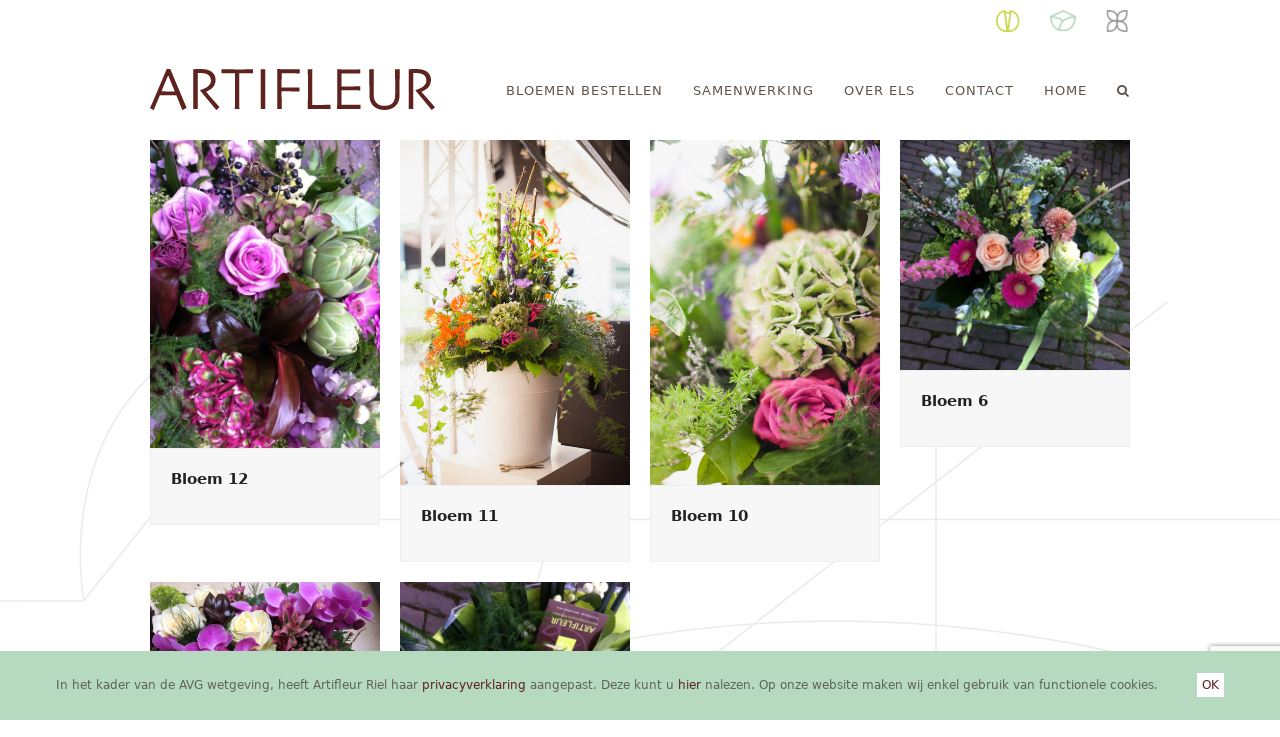

--- FILE ---
content_type: text/html; charset=UTF-8
request_url: https://artifleur-riel.nl/portfolio-category/evenement/
body_size: 7365
content:
<!doctype html>
<html lang="nl-NL" itemscope itemtype="https://schema.org/WebPage" class="wpex-color-scheme-default">
<head>
<meta charset="UTF-8">
<link rel="profile" href="http://gmpg.org/xfn/11">
<title>evenement &#8211; Artifleur Riel</title>
<meta name='robots' content='max-image-preview:large' />
<meta name="generator" content="Total WordPress Theme v5.4.4">
<meta name="viewport" content="width=device-width, initial-scale=1">
<link rel="alternate" type="application/rss+xml" title="Artifleur Riel &raquo; feed" href="https://artifleur-riel.nl/feed/" />
<link rel="alternate" type="application/rss+xml" title="Artifleur Riel &raquo; reactiesfeed" href="https://artifleur-riel.nl/comments/feed/" />
<link rel="alternate" type="application/rss+xml" title="Feed Artifleur Riel &raquo; evenement Portfolio Categorieën" href="https://artifleur-riel.nl/portfolio-category/evenement/feed/" />
<link rel='stylesheet' id='js_composer_front-css' href='https://artifleur-riel.nl/wp-content/plugins/js_composer/assets/css/js_composer.min.css?ver=6.9.0' media='all' />
<style id='classic-theme-styles-inline-css'>
/*! This file is auto-generated */
.wp-block-button__link{color:#fff;background-color:#32373c;border-radius:9999px;box-shadow:none;text-decoration:none;padding:calc(.667em + 2px) calc(1.333em + 2px);font-size:1.125em}.wp-block-file__button{background:#32373c;color:#fff;text-decoration:none}
</style>
<link rel='stylesheet' id='contact-form-7-css' href='https://artifleur-riel.nl/wp-content/plugins/contact-form-7/includes/css/styles.css?ver=5.9.8' media='all' />
<link rel='stylesheet' id='parent-style-css' href='https://artifleur-riel.nl/wp-content/themes/Total/style.css?ver=6.3.7' media='all' />
<link rel='stylesheet' id='wpex-style-css' href='https://artifleur-riel.nl/wp-content/themes/artifleur/style.css?ver=5.4.4' media='all' />
<link rel='stylesheet' id='wpex-mobile-menu-breakpoint-max-css' href='https://artifleur-riel.nl/wp-content/themes/Total/assets/css/wpex-mobile-menu-breakpoint-max.css?ver=5.4.4' media='only screen and (max-width:959px)' />
<link rel='stylesheet' id='wpex-mobile-menu-breakpoint-min-css' href='https://artifleur-riel.nl/wp-content/themes/Total/assets/css/wpex-mobile-menu-breakpoint-min.css?ver=5.4.4' media='only screen and (min-width:960px)' />
<link rel='stylesheet' id='wpex-wpbakery-css' href='https://artifleur-riel.nl/wp-content/themes/Total/assets/css/wpex-wpbakery.css?ver=5.4.4' media='all' />
<link rel='stylesheet' id='ticons-css' href='https://artifleur-riel.nl/wp-content/themes/Total/assets/lib/ticons/css/ticons.min.css?ver=5.4.4' media='all' />
<link rel='stylesheet' id='vcex-shortcodes-css' href='https://artifleur-riel.nl/wp-content/themes/Total/assets/css/vcex-shortcodes.css?ver=5.4.4' media='all' />
<link rel='stylesheet' id='boxzilla-css' href='https://artifleur-riel.nl/wp-content/plugins/boxzilla/assets/css/styles.css?ver=3.4.5' media='all' />
<script src='https://artifleur-riel.nl/wp-includes/js/jquery/jquery.min.js?ver=3.7.0' id='jquery-core-js'></script>
<script src='https://artifleur-riel.nl/wp-includes/js/jquery/jquery-migrate.min.js?ver=3.4.1' id='jquery-migrate-js'></script>
<link rel="https://api.w.org/" href="https://artifleur-riel.nl/wp-json/" /><link rel="EditURI" type="application/rsd+xml" title="RSD" href="https://artifleur-riel.nl/xmlrpc.php?rsd" />
<meta name="generator" content="WordPress 6.3.7" />
<link rel="icon" href="https://artifleur-riel.nl/wp-content/uploads/2017/11/artifleur-32.png" sizes="32x32"><link rel="shortcut icon" href="https://artifleur-riel.nl/wp-content/uploads/2017/11/artifleur-32.png"><link rel="apple-touch-icon" href="https://artifleur-riel.nl/wp-content/uploads/2017/11/artifleur-57.png" sizes="57x57" ><link rel="apple-touch-icon" href="https://artifleur-riel.nl/wp-content/uploads/2017/11/artifleur-76.png" sizes="76x76" ><link rel="apple-touch-icon" href="https://artifleur-riel.nl/wp-content/uploads/2017/11/artifleur-120.png" sizes="120x120"><link rel="apple-touch-icon" href="https://artifleur-riel.nl/wp-content/uploads/2017/11/artifleur-152.png" sizes="114x114"><link rel="preload" href="https://artifleur-riel.nl/wp-content/themes/Total/assets/lib/ticons/fonts/ticons.woff2" type="font/woff2" as="font" crossorigin><style>.recentcomments a{display:inline !important;padding:0 !important;margin:0 !important;}</style><script>(()=>{var o=[],i={};["on","off","toggle","show"].forEach((l=>{i[l]=function(){o.push([l,arguments])}})),window.Boxzilla=i,window.boxzilla_queue=o})();</script><noscript><style>body:not(.content-full-screen) .wpex-vc-row-stretched[data-vc-full-width-init="false"]{visibility:visible;}</style></noscript>		<style id="wp-custom-css">
			/*#boxzilla-overlay{background:none!important}*/div#boxzilla-404{width:100%;text-align:center;font-size:12px}		</style>
		<noscript><style> .wpb_animate_when_almost_visible { opacity: 1; }</style></noscript><style data-type="wpex-css" id="wpex-css">/*TYPOGRAPHY*/body{font-size:14px}.theme-button,input[type="submit"],button,#site-navigation .menu-button>a>span.link-inner,.woocommerce .button,.added_to_cart,.wp-block-search .wp-block-search__button,.wp-block-file a.wp-block-file__button{letter-spacing:1px;text-transform:uppercase}.main-navigation .dropdown-menu .link-inner{font-size:13px;letter-spacing:1px;text-transform:uppercase}.main-navigation .dropdown-menu .sub-menu .link-inner{font-size:12px}h1,.wpex-h1{font-weight:700;color:#5d2122;letter-spacing:1px;text-transform:uppercase;margin:10px 0px}h2,.wpex-h2{font-weight:500;font-size:19px;color:#9c9e9e;letter-spacing:1px;text-transform:uppercase;margin:10px 0px}h3,.wpex-h3{color:#5d2122;margin:10px 0px}/*SITE BACKGROUND*/body{background-image:url(https://artifleur-riel.nl/wp-content/uploads/2017/11/Lijnen-back.png) !important;background-repeat:no-repeat;background-position:center top;background-attachment:fixed}/*CUSTOMIZER STYLING*/:root{--wpex-accent:#5d2122;--wpex-accent-alt:#5d2122;--wpex-btn-padding:12px 15px;--wpex-btn-border-radius:0px;--wpex-btn-color:#ffffff;--wpex-hover-btn-color:#5d2122;--wpex-btn-bg:#b5dabf;--wpex-hover-btn-bg:#b5dabf;--wpex-input-bg:#ffffff;--wpex-focus-input-bg:#ffffff;--wpex-focus-input-bg:#efefef}#site-scroll-top{width:25px;height:25px;line-height:25px;font-size:12px;border-radius:0px;background-color:#cad643;color:#5d2122}#site-scroll-top:hover{background-color:#5d2122;color:#cad643}#top-bar-wrap{border-color:#ffffff}#top-bar{padding-top:10px;padding-bottom:0px}#site-navigation-wrap{--wpex-main-nav-link-color:#605348;--wpex-hover-main-nav-link-color:#605348;--wpex-active-main-nav-link-color:#605348;--wpex-hover-main-nav-link-color:#5d2122;--wpex-active-main-nav-link-color:#5d2122;--wpex-dropmenu-bg:#b5dabf;--wpex-dropmenu-caret-bg:#b5dabf;--wpex-dropmenu-border-color:#c3e1cb;--wpex-dropmenu-caret-border-color:#c3e1cb;--wpex-megamenu-divider-color:#c3e1cb}#footer{--wpex-surface-1:#b5dabf;background-color:#b5dabf;color:#000000;--wpex-heading-color:#000000;--wpex-text-2:#000000;--wpex-link-color:#000000;--wpex-hover-link-color:#000000;--wpex-hover-link-color:#9e9e9e}.footer-widget .widget-title{color:#000000}#footer-bottom{background-color:#5d2122;color:#cad643;--wpex-text-2:#cad643;--wpex-link-color:#ffffff;--wpex-hover-link-color:#ffffff;--wpex-hover-link-color:#cad643}.vc_column-inner{margin-bottom:40px}@media only screen and (min-width:960px){#site-logo .logo-img{max-width:300px}}</style></head>

<body class="archive tax-portfolio_category term-evenement term-8 wp-custom-logo wp-embed-responsive wpex-theme wpex-responsive full-width-main-layout no-composer wpex-live-site wpex-has-primary-bottom-spacing site-full-width content-full-width has-topbar sidebar-widget-icons hasnt-overlay-header wpex-has-fixed-footer page-header-disabled wpex-mobile-toggle-menu-icon_buttons has-mobile-menu wpex-no-js wpb-js-composer js-comp-ver-6.9.0 vc_responsive">

	
	
	
<a href="#content" class="skip-to-content">skip to Main Content</a><span data-ls_id="#site_top"></span>
	<div id="outer-wrap">

		
		<div id="wrap" class="wpex-clr">

			

	
		<div id="top-bar-wrap" class="wpex-border-b wpex-border-main wpex-border-solid wpex-text-sm">

			<div id="top-bar" class="container wpex-relative wpex-py-15 wpex-md-flex wpex-justify-between wpex-items-center wpex-text-center wpex-md-text-initial wpex-flex-row-reverse">
	<div id="top-bar-content" class="has-content top-bar-right wpex-clr"><div id="iconen">
<a href="#boxzilla-321"><img src="https://artifleur-riel.nl/wp-content/uploads/2017/11/bloemsierkunst_artifleur-01.png" alt="" width="30" height="26" /></a>
<a href="#boxzilla-319"><img src="https://artifleur-riel.nl/wp-content/uploads/2017/11/bloemsierkunst_artifleur-02.png" alt="" width="30" height="26" /></a>
<a href="#boxzilla-311"><img src="https://artifleur-riel.nl/wp-content/uploads/2017/11/bloemsierkunst_artifleur-03.png" alt="" width="30" height="26" /></a></div></div>

</div>

		</div>

	



	<header id="site-header" class="header-one fixed-scroll wpex-z-99 dyn-styles wpex-relative wpex-clr" itemscope="itemscope" itemtype="https://schema.org/WPHeader">

		
		<div id="site-header-inner" class="header-one-inner header-padding container wpex-relative wpex-h-100 wpex-py-30 wpex-clr">
<div id="site-logo" class="site-branding header-one-logo logo-padding wpex-table">
	<div id="site-logo-inner" class="wpex-table-cell wpex-align-middle wpex-clr"><a id="site-logo-link" href="https://artifleur-riel.nl/" rel="home" class="main-logo"><img src="https://artifleur-riel.nl/wp-content/uploads/2019/02/artifleur.svg" alt="Artifleur Riel" class="logo-img" data-no-retina data-skip-lazy></a></div>

</div>
	
	<div id="site-navigation-wrap" class="navbar-style-one navbar-fixed-height navbar-fixed-line-height wpex-dropdowns-caret wpex-stretch-megamenus hide-at-mm-breakpoint wpex-clr">

		<nav id="site-navigation" class="navigation main-navigation main-navigation-one wpex-clr" itemscope="itemscope" itemtype="https://schema.org/SiteNavigationElement" aria-label="Main menu">

			
				<ul id="menu-hoofdmenu" class="dropdown-menu main-navigation-ul sf-menu"><li id="menu-item-305" class="menu-item menu-item-type-post_type menu-item-object-page menu-item-has-children dropdown menu-item-305"><a href="https://artifleur-riel.nl/bloemen-op-het-werk/"><span class="link-inner">Bloemen bestellen</span></a>
<ul class="sub-menu">
	<li id="menu-item-163" class="menu-item menu-item-type-post_type menu-item-object-page menu-item-163"><a href="https://artifleur-riel.nl/bloemen-op-het-werk/exclusief-aardewerk/"><span class="link-inner">Exclusief aardewerk</span></a></li>
	<li id="menu-item-357" class="menu-item menu-item-type-post_type menu-item-object-page menu-item-357"><a href="https://artifleur-riel.nl/bloemen-op-het-werk/evenement/"><span class="link-inner">Evenement</span></a></li>
	<li id="menu-item-162" class="menu-item menu-item-type-post_type menu-item-object-page menu-item-162"><a href="https://artifleur-riel.nl/bloemen-op-het-werk/bruiloft/"><span class="link-inner">Bruiloft</span></a></li>
	<li id="menu-item-164" class="menu-item menu-item-type-post_type menu-item-object-page menu-item-164"><a href="https://artifleur-riel.nl/bloemen-op-het-werk/afscheid/"><span class="link-inner">Afscheid</span></a></li>
</ul>
</li>
<li id="menu-item-171" class="menu-item menu-item-type-post_type menu-item-object-page menu-item-171"><a href="https://artifleur-riel.nl/samenwerking/"><span class="link-inner">Samenwerking</span></a></li>
<li id="menu-item-66" class="menu-item menu-item-type-post_type menu-item-object-page menu-item-66"><a href="https://artifleur-riel.nl/over-els/"><span class="link-inner">Over Els</span></a></li>
<li id="menu-item-65" class="menu-item menu-item-type-post_type menu-item-object-page menu-item-65"><a href="https://artifleur-riel.nl/contact/"><span class="link-inner">Contact</span></a></li>
<li id="menu-item-69" class="menu-item menu-item-type-post_type menu-item-object-page menu-item-home menu-item-69"><a href="https://artifleur-riel.nl/"><span class="link-inner">Home</span></a></li>
<li class="search-toggle-li menu-item wpex-menu-extra no-icon-margin"><a href="#" class="site-search-toggle search-header-replace-toggle" role="button" aria-expanded="false" aria-controls="searchform-header-replace" aria-label="Search"><span class="link-inner"><span class="wpex-menu-search-text">Zoeken</span><span class="wpex-menu-search-icon ticon ticon-search" aria-hidden="true"></span></span></a></li></ul>
			
		</nav>

	</div>

	

<div id="mobile-menu" class="wpex-mobile-menu-toggle show-at-mm-breakpoint wpex-flex wpex-items-center wpex-absolute wpex-top-50 -wpex-translate-y-50 wpex-right-0">
	<div class="wpex-inline-flex wpex-items-center">
						<a href="#" class="mobile-menu-toggle" role="button" aria-label="Toggle mobile menu" aria-expanded="false"><span class="mobile-menu-toggle__icon wpex-flex"><span class="wpex-hamburger-icon wpex-hamburger-icon--inactive wpex-hamburger-icon--animate" aria-hidden="true"><span></span></span></span></a>			</div>
</div>
<div id="searchform-header-replace" class="header-searchform-wrap wpex-surface-1 wpex-text-3 wpex-absolute wpex-z-999 wpex-inset-0 wpex-transition-all wpex-duration-300 wpex-invisible wpex-opacity-0" data-placeholder="Type then hit enter to search&hellip;" data-disable-autocomplete="true">
	
<form method="get" class="searchform" action="https://artifleur-riel.nl/">
	<label>
		<span class="screen-reader-text">Zoeken</span>
		<input type="search" class="field" name="s" placeholder="Zoeken" />
	</label>
			<button type="submit" class="searchform-submit"><span class="ticon ticon-search" aria-hidden="true"></span><span class="screen-reader-text">Verzenden</span></button>
</form>	<button id="searchform-header-replace-close" class="wpex-unstyled-button wpex-absolute wpex-top-50 wpex-right-0 -wpex-translate-y-50 wpex-transition-colors wpex-user-select-none wpex-hover-text-1">
        <span class="searchform-header-replace-close__icon" aria-hidden="true">&times;</span>
        <span class="screen-reader-text">Close search</span>
    </button>
</div></div>

		
	</header>



			
			<main id="main" class="site-main wpex-clr">

				
	<div id="content-wrap" class="container wpex-clr">

		
		<div id="primary" class="content-area wpex-clr">

			
			<div id="content" class="site-content wpex-clr">

				
				
<div id="portfolio-entries" class="wpex-row portfolio-fit-rows wpex-clr">
<article id="post-276" class="portfolio-entry loop-archive col span_1_of_4 col-1 post-276 portfolio type-portfolio status-publish has-post-thumbnail hentry portfolio_category-bruiloft portfolio_category-evenement entry has-media">
			<div class="portfolio-entry-inner wpex-last-mb-0 wpex-clr">
			
	<div class="portfolio-entry-media entry-media">
<a href="https://artifleur-riel.nl/bloemen/bloem-12/" title="Bloem 12" class="portfolio-entry-media-link">
	<img width="640" height="478" src="https://artifleur-riel.nl/wp-content/uploads/2017/11/12.jpg" class="portfolio-entry-media-img portfolio-entry-img wpex-align-middle" alt="" decoding="async" loading="lazy" srcset="https://artifleur-riel.nl/wp-content/uploads/2017/11/12.jpg 640w, https://artifleur-riel.nl/wp-content/uploads/2017/11/12-300x224.jpg 300w" sizes="(max-width: 640px) 100vw, 640px" />		</a>

</div>

			
<div class="portfolio-entry-details wpex-boxed wpex-last-mb-0 wpex-clr">
	
<h2 class="portfolio-entry-title entry-title wpex-mb-5"><a href="https://artifleur-riel.nl/bloemen/bloem-12/">Bloem 12</a></h2>	
<div class="portfolio-entry-excerpt wpex-my-15 wpex-last-mb-0"></div></div>		</div>
	</article>
<article id="post-274" class="portfolio-entry loop-archive col span_1_of_4 col-2 post-274 portfolio type-portfolio status-publish has-post-thumbnail hentry portfolio_category-evenement entry has-media">
			<div class="portfolio-entry-inner wpex-last-mb-0 wpex-clr">
			
	<div class="portfolio-entry-media entry-media">
<a href="https://artifleur-riel.nl/bloemen/bloem-11/" title="Bloem 11" class="portfolio-entry-media-link">
	<img width="427" height="640" src="https://artifleur-riel.nl/wp-content/uploads/2017/11/11.jpg" class="portfolio-entry-media-img portfolio-entry-img wpex-align-middle" alt="" decoding="async" loading="lazy" srcset="https://artifleur-riel.nl/wp-content/uploads/2017/11/11.jpg 427w, https://artifleur-riel.nl/wp-content/uploads/2017/11/11-200x300.jpg 200w" sizes="(max-width: 427px) 100vw, 427px" />		</a>

</div>

			
<div class="portfolio-entry-details wpex-boxed wpex-last-mb-0 wpex-clr">
	
<h2 class="portfolio-entry-title entry-title wpex-mb-5"><a href="https://artifleur-riel.nl/bloemen/bloem-11/">Bloem 11</a></h2>	
<div class="portfolio-entry-excerpt wpex-my-15 wpex-last-mb-0"></div></div>		</div>
	</article>
<article id="post-272" class="portfolio-entry loop-archive col span_1_of_4 col-3 post-272 portfolio type-portfolio status-publish has-post-thumbnail hentry portfolio_category-bruiloft portfolio_category-evenement entry has-media">
			<div class="portfolio-entry-inner wpex-last-mb-0 wpex-clr">
			
	<div class="portfolio-entry-media entry-media">
<a href="https://artifleur-riel.nl/bloemen/bloem-10/" title="Bloem 10" class="portfolio-entry-media-link">
	<img width="427" height="640" src="https://artifleur-riel.nl/wp-content/uploads/2017/11/10.jpg" class="portfolio-entry-media-img portfolio-entry-img wpex-align-middle" alt="" decoding="async" loading="lazy" srcset="https://artifleur-riel.nl/wp-content/uploads/2017/11/10.jpg 427w, https://artifleur-riel.nl/wp-content/uploads/2017/11/10-200x300.jpg 200w" sizes="(max-width: 427px) 100vw, 427px" />		</a>

</div>

			
<div class="portfolio-entry-details wpex-boxed wpex-last-mb-0 wpex-clr">
	
<h2 class="portfolio-entry-title entry-title wpex-mb-5"><a href="https://artifleur-riel.nl/bloemen/bloem-10/">Bloem 10</a></h2>	
<div class="portfolio-entry-excerpt wpex-my-15 wpex-last-mb-0"></div></div>		</div>
	</article>
<article id="post-115" class="portfolio-entry loop-archive col span_1_of_4 col-4 post-115 portfolio type-portfolio status-publish has-post-thumbnail hentry portfolio_category-bruiloft portfolio_category-afscheid portfolio_category-evenement entry has-media">
			<div class="portfolio-entry-inner wpex-last-mb-0 wpex-clr">
			
	<div class="portfolio-entry-media entry-media">
<a href="https://artifleur-riel.nl/bloemen/bloem-6/" title="Bloem 6" class="portfolio-entry-media-link">
	<img width="480" height="480" src="https://artifleur-riel.nl/wp-content/uploads/2017/11/4.jpg" class="portfolio-entry-media-img portfolio-entry-img wpex-align-middle" alt="" decoding="async" loading="lazy" srcset="https://artifleur-riel.nl/wp-content/uploads/2017/11/4.jpg 480w, https://artifleur-riel.nl/wp-content/uploads/2017/11/4-150x150.jpg 150w, https://artifleur-riel.nl/wp-content/uploads/2017/11/4-300x300.jpg 300w, https://artifleur-riel.nl/wp-content/uploads/2017/11/4-125x125.jpg 125w" sizes="(max-width: 480px) 100vw, 480px" />		</a>

</div>

			
<div class="portfolio-entry-details wpex-boxed wpex-last-mb-0 wpex-clr">
	
<h2 class="portfolio-entry-title entry-title wpex-mb-5"><a href="https://artifleur-riel.nl/bloemen/bloem-6/">Bloem 6</a></h2>	
<div class="portfolio-entry-excerpt wpex-my-15 wpex-last-mb-0"></div></div>		</div>
	</article>
<article id="post-107" class="portfolio-entry loop-archive col span_1_of_4 col-1 post-107 portfolio type-portfolio status-publish has-post-thumbnail hentry portfolio_category-bruiloft portfolio_category-evenement entry has-media">
			<div class="portfolio-entry-inner wpex-last-mb-0 wpex-clr">
			
	<div class="portfolio-entry-media entry-media">
<a href="https://artifleur-riel.nl/bloemen/bloem-2/" title="Bloem 2" class="portfolio-entry-media-link">
	<img width="640" height="480" src="https://artifleur-riel.nl/wp-content/uploads/2017/11/7.jpg" class="portfolio-entry-media-img portfolio-entry-img wpex-align-middle" alt="" decoding="async" loading="lazy" srcset="https://artifleur-riel.nl/wp-content/uploads/2017/11/7.jpg 640w, https://artifleur-riel.nl/wp-content/uploads/2017/11/7-300x225.jpg 300w" sizes="(max-width: 640px) 100vw, 640px" />		</a>

</div>

			
<div class="portfolio-entry-details wpex-boxed wpex-last-mb-0 wpex-clr">
	
<h2 class="portfolio-entry-title entry-title wpex-mb-5"><a href="https://artifleur-riel.nl/bloemen/bloem-2/">Bloem 2</a></h2>	
<div class="portfolio-entry-excerpt wpex-my-15 wpex-last-mb-0"></div></div>		</div>
	</article>
<article id="post-104" class="portfolio-entry loop-archive col span_1_of_4 col-2 post-104 portfolio type-portfolio status-publish has-post-thumbnail hentry portfolio_category-bruiloft portfolio_category-evenement entry has-media">
			<div class="portfolio-entry-inner wpex-last-mb-0 wpex-clr">
			
	<div class="portfolio-entry-media entry-media">
<a href="https://artifleur-riel.nl/bloemen/bloem-1/" title="Bloem 1" class="portfolio-entry-media-link">
	<img width="640" height="478" src="https://artifleur-riel.nl/wp-content/uploads/2017/11/9.jpg" class="portfolio-entry-media-img portfolio-entry-img wpex-align-middle" alt="" decoding="async" loading="lazy" srcset="https://artifleur-riel.nl/wp-content/uploads/2017/11/9.jpg 640w, https://artifleur-riel.nl/wp-content/uploads/2017/11/9-300x224.jpg 300w" sizes="(max-width: 640px) 100vw, 640px" />		</a>

</div>

			
<div class="portfolio-entry-details wpex-boxed wpex-last-mb-0 wpex-clr">
	
<h2 class="portfolio-entry-title entry-title wpex-mb-5"><a href="https://artifleur-riel.nl/bloemen/bloem-1/">Bloem 1</a></h2>	
<div class="portfolio-entry-excerpt wpex-my-15 wpex-last-mb-0"></div></div>		</div>
	</article>
</div>
				
			</div>

		
		</div>

		
	</div>


			
		</main>

		
		


	
	    <footer id="footer" class="site-footer wpex-surface-dark" itemscope="itemscope" itemtype="https://schema.org/WPFooter">

	        
	        <div id="footer-inner" class="site-footer-inner container wpex-pt-40 wpex-clr">
<div id="footer-widgets" class="wpex-row wpex-clr gap-10">

	
	
		<div class="footer-box span_1_of_4 col col-1"><div id="text-2" class="footer-widget widget wpex-pb-40 wpex-clr widget_text"><div class="widget-title wpex-heading wpex-text-md wpex-mb-20">ARTIFLEUR</div>			<div class="textwidget"><p>Els Pelkmans<br />
<a href="https://goo.gl/maps/8WtxgD8G56m" target="_blank" rel="noopener">Dorpstraat 13<br />
5133 AD Riel</a></p>
</div>
		</div></div>

	
	
		<div class="footer-box span_1_of_4 col col-2"><div id="text-3" class="footer-widget widget wpex-pb-40 wpex-clr widget_text"><div class="widget-title wpex-heading wpex-text-md wpex-mb-20">BESTELLEN</div>			<div class="textwidget"><p><a href="http://artifleur-riel.nl/bestellen/">Bestel online</a><br />
T 06 81 624 240<br />
<a href="mailto:info@artifleur-riel.nl">info@artifleur-riel.nl</a></p>
</div>
		</div></div>

	
	
		<div class="footer-box span_1_of_4 col col-3"><div id="text-7" class="footer-widget widget wpex-pb-40 wpex-clr widget_text">			<div class="textwidget"><div style="margin-top:42px;"></div>
<p><a href="https://artifleur-riel.nl/cookie-en-privacyverklaring/">Cookie- en privacyverklaring</a></p>
</div>
		</div></div>

	
	
	
	
	
</div></div>

	        
	    </footer>

	




	<div id="footer-bottom" class="wpex-py-20 wpex-text-sm wpex-surface-dark wpex-bg-gray-900 wpex-text-center wpex-md-text-left">

		
		<div id="footer-bottom-inner" class="container"><div class="footer-bottom-flex wpex-md-flex wpex-md-justify-between wpex-md-items-center">
<div id="copyright" class="wpex-last-mb-0"><div style="float:left">© COPYRIGHT ARTIFLEUR 2018</div>
<div style="float:right;font-size:10px;letter-spacing:1px"><a href="http://kaaimanontwerpers.nl" target="_blank">KAAIMAN ONTWERPERS</a></div><div style="clear:both"></div></div></div></div>

		
	</div>



	</div>

	
</div>




<a href="#outer-wrap" id="site-scroll-top" class="wpex-block wpex-fixed wpex-rounded-full wpex-text-center wpex-box-content wpex-transition-all wpex-duration-200 wpex-bottom-0 wpex-right-0 wpex-mr-25 wpex-mb-25 wpex-no-underline wpex-surface-2 wpex-text-4 wpex-hover-bg-accent wpex-invisible wpex-opacity-0" data-scroll-speed="1000" data-scroll-offset="100" data-scroll-easing="easeInOutExpo"><span class="ticon ticon-chevron-up" aria-hidden="true"></span><span class="screen-reader-text">Back To Top</span></a>


<div id="mobile-menu-search" class="wpex-hidden">
	<form method="get" action="https://artifleur-riel.nl/" class="mobile-menu-searchform">
		<label class="wpex-inherit-color">
			<span class="screen-reader-text">Zoeken</span>
			<input type="search" name="s" autocomplete="off" placeholder="Zoeken">
								</label>
		<button type="submit" class="searchform-submit"><span class="ticon ticon-search" aria-hidden="true"></span><span class="screen-reader-text">Verzenden</span></button>
	</form>
</div>
<div class="wpex-sidr-overlay wpex-fixed wpex-inset-0 wpex-hidden wpex-z-9999 wpex-bg-black wpex-opacity-60"></div>


<div style="display: none;"><div id="boxzilla-box-404-content"><p>In het kader van de AVG wetgeving, heeft Artifleur Riel haar <a href="https://artifleur-riel.nl/cookie-en-privacyverklaring/">privacyverklaring</a> aangepast. Deze kunt u <a href="https://artifleur-riel.nl/cookie-en-privacyverklaring/">hier</a> nalezen. Op onze website maken wij enkel gebruik van functionele cookies. <span style="background-color:#FFF; color:#000; padding:5px; margin-left:35px;"><a href="javascript:Boxzilla.dismiss(404);">OK</a></span></p>
</div><div id="boxzilla-box-298-content"><p>&nbsp;</p>
<p class="vakantie" style="text-align: center;"><span style="font-size: 18px;">VAKANTIESLUITING <strong>ZOMER</strong></span></p>
<p class="vakantie bold" style="text-align: center;">18 juli tot en met 11 augustus 2025</p>
</div></div><script src='https://artifleur-riel.nl/wp-includes/js/dist/vendor/wp-polyfill-inert.min.js?ver=3.1.2' id='wp-polyfill-inert-js'></script>
<script src='https://artifleur-riel.nl/wp-includes/js/dist/vendor/regenerator-runtime.min.js?ver=0.13.11' id='regenerator-runtime-js'></script>
<script src='https://artifleur-riel.nl/wp-includes/js/dist/vendor/wp-polyfill.min.js?ver=3.15.0' id='wp-polyfill-js'></script>
<script src='https://artifleur-riel.nl/wp-includes/js/dist/hooks.min.js?ver=c6aec9a8d4e5a5d543a1' id='wp-hooks-js'></script>
<script src='https://artifleur-riel.nl/wp-includes/js/dist/i18n.min.js?ver=7701b0c3857f914212ef' id='wp-i18n-js'></script>
<script id="wp-i18n-js-after">
wp.i18n.setLocaleData( { 'text direction\u0004ltr': [ 'ltr' ] } );
</script>
<script src='https://artifleur-riel.nl/wp-content/plugins/contact-form-7/includes/swv/js/index.js?ver=5.9.8' id='swv-js'></script>
<script id='contact-form-7-js-extra'>
var wpcf7 = {"api":{"root":"https:\/\/artifleur-riel.nl\/wp-json\/","namespace":"contact-form-7\/v1"}};
</script>
<script id='contact-form-7-js-translations'>
( function( domain, translations ) {
	var localeData = translations.locale_data[ domain ] || translations.locale_data.messages;
	localeData[""].domain = domain;
	wp.i18n.setLocaleData( localeData, domain );
} )( "contact-form-7", {"translation-revision-date":"2024-10-28 20:51:53+0000","generator":"GlotPress\/4.0.1","domain":"messages","locale_data":{"messages":{"":{"domain":"messages","plural-forms":"nplurals=2; plural=n != 1;","lang":"nl"},"This contact form is placed in the wrong place.":["Dit contactformulier staat op de verkeerde plek."],"Error:":["Fout:"]}},"comment":{"reference":"includes\/js\/index.js"}} );
</script>
<script src='https://artifleur-riel.nl/wp-content/plugins/contact-form-7/includes/js/index.js?ver=5.9.8' id='contact-form-7-js'></script>
<script src='https://artifleur-riel.nl/wp-content/themes/Total/assets/js/vendors/sidr.min.js?ver=3.0.0' id='sidr-js'></script>
<script src='https://artifleur-riel.nl/wp-includes/js/hoverIntent.min.js?ver=1.10.2' id='hoverIntent-js'></script>
<script id='wpex-superfish-js-extra'>
var wpex_superfish_params = {"delay":"600","speed":"fast","speedOut":"fast"};
</script>
<script src='https://artifleur-riel.nl/wp-content/themes/Total/assets/js/dynamic/wpex-superfish.min.js?ver=5.4.4' id='wpex-superfish-js'></script>
<script src='https://artifleur-riel.nl/wp-content/themes/Total/assets/js/vendors/jquery.easing.min.js?ver=1.3.2' id='easing-js'></script>
<script id='wpex-core-js-extra'>
var wpex_theme_params = {"menuWidgetAccordion":"1","mobileMenuBreakpoint":"959","i18n":{"openSubmenu":"Open submenu of %s","closeSubmenu":"Close submenu of %s"},"stickyHeaderStyle":"standard","hasStickyMobileHeader":"","stickyHeaderBreakPoint":"960","sidrDarkSurface":"1","sidrSource":"#site-navigation, #mobile-menu-search","sidrDisplace":"","sidrSide":"right","sidrBodyNoScroll":"","sidrSpeed":"300","mobileMenuAriaLabel":"Mobile menu","mobileMenuCloseAriaLabel":"Close mobile menu","selectArrowIcon":"<span class=\"wpex-select-arrow__icon ticon ticon-angle-down\" aria-hidden=\"true\"><\/span>","customSelects":".widget_categories form,.widget_archive select,.vcex-form-shortcode select","scrollToHash":"1","scrollToHashTimeout":"500","localScrollTargets":"li.local-scroll a, a.local-scroll, .local-scroll-link, .local-scroll-link > a","localScrollUpdateHash":"","localScrollHighlight":"1","localScrollSpeed":"1000","localScrollEasing":"easeInOutExpo"};
</script>
<script src='https://artifleur-riel.nl/wp-content/themes/Total/assets/js/total.min.js?ver=5.4.4' id='wpex-core-js'></script>
<script src='https://www.google.com/recaptcha/api.js?render=6LdIaJEUAAAAADcwStYpuVYS-YTM3bI_1xqE6GbD&#038;ver=3.0' id='google-recaptcha-js'></script>
<script id='wpcf7-recaptcha-js-extra'>
var wpcf7_recaptcha = {"sitekey":"6LdIaJEUAAAAADcwStYpuVYS-YTM3bI_1xqE6GbD","actions":{"homepage":"homepage","contactform":"contactform"}};
</script>
<script src='https://artifleur-riel.nl/wp-content/plugins/contact-form-7/modules/recaptcha/index.js?ver=5.9.8' id='wpcf7-recaptcha-js'></script>
<script id='boxzilla-js-extra'>
var boxzilla_options = {"testMode":"","boxes":[{"id":404,"icon":"","content":"","css":{"background_color":"#b5dabf","position":"bottom-right"},"trigger":{"method":"time_on_page","value":"1"},"animation":"slide","cookie":{"triggered":0,"dismissed":24},"rehide":true,"position":"bottom-right","screenWidthCondition":null,"closable":true,"post":{"id":404,"title":"AVG","slug":"avg"}},{"id":298,"icon":"&times;","content":"","css":{"background_color":"#ffffff","color":"#7f7f7f","width":450,"border_color":"#cad643","border_width":3,"border_style":"solid","position":"center"},"trigger":false,"animation":"slide","cookie":{"triggered":0,"dismissed":3},"rehide":false,"position":"center","screenWidthCondition":null,"closable":true,"post":{"id":298,"title":"Vakantiesluiting","slug":"sample-box"}}]};
</script>
<script src='https://artifleur-riel.nl/wp-content/plugins/boxzilla/assets/js/script.js?ver=3.4.5' id='boxzilla-js' defer data-wp-strategy='defer'></script>

</body>
</html>

--- FILE ---
content_type: text/html; charset=utf-8
request_url: https://www.google.com/recaptcha/api2/anchor?ar=1&k=6LdIaJEUAAAAADcwStYpuVYS-YTM3bI_1xqE6GbD&co=aHR0cHM6Ly9hcnRpZmxldXItcmllbC5ubDo0NDM.&hl=en&v=TkacYOdEJbdB_JjX802TMer9&size=invisible&anchor-ms=120000&execute-ms=15000&cb=lvlvpbihkslb
body_size: 44842
content:
<!DOCTYPE HTML><html dir="ltr" lang="en"><head><meta http-equiv="Content-Type" content="text/html; charset=UTF-8">
<meta http-equiv="X-UA-Compatible" content="IE=edge">
<title>reCAPTCHA</title>
<style type="text/css">
/* cyrillic-ext */
@font-face {
  font-family: 'Roboto';
  font-style: normal;
  font-weight: 400;
  src: url(//fonts.gstatic.com/s/roboto/v18/KFOmCnqEu92Fr1Mu72xKKTU1Kvnz.woff2) format('woff2');
  unicode-range: U+0460-052F, U+1C80-1C8A, U+20B4, U+2DE0-2DFF, U+A640-A69F, U+FE2E-FE2F;
}
/* cyrillic */
@font-face {
  font-family: 'Roboto';
  font-style: normal;
  font-weight: 400;
  src: url(//fonts.gstatic.com/s/roboto/v18/KFOmCnqEu92Fr1Mu5mxKKTU1Kvnz.woff2) format('woff2');
  unicode-range: U+0301, U+0400-045F, U+0490-0491, U+04B0-04B1, U+2116;
}
/* greek-ext */
@font-face {
  font-family: 'Roboto';
  font-style: normal;
  font-weight: 400;
  src: url(//fonts.gstatic.com/s/roboto/v18/KFOmCnqEu92Fr1Mu7mxKKTU1Kvnz.woff2) format('woff2');
  unicode-range: U+1F00-1FFF;
}
/* greek */
@font-face {
  font-family: 'Roboto';
  font-style: normal;
  font-weight: 400;
  src: url(//fonts.gstatic.com/s/roboto/v18/KFOmCnqEu92Fr1Mu4WxKKTU1Kvnz.woff2) format('woff2');
  unicode-range: U+0370-0377, U+037A-037F, U+0384-038A, U+038C, U+038E-03A1, U+03A3-03FF;
}
/* vietnamese */
@font-face {
  font-family: 'Roboto';
  font-style: normal;
  font-weight: 400;
  src: url(//fonts.gstatic.com/s/roboto/v18/KFOmCnqEu92Fr1Mu7WxKKTU1Kvnz.woff2) format('woff2');
  unicode-range: U+0102-0103, U+0110-0111, U+0128-0129, U+0168-0169, U+01A0-01A1, U+01AF-01B0, U+0300-0301, U+0303-0304, U+0308-0309, U+0323, U+0329, U+1EA0-1EF9, U+20AB;
}
/* latin-ext */
@font-face {
  font-family: 'Roboto';
  font-style: normal;
  font-weight: 400;
  src: url(//fonts.gstatic.com/s/roboto/v18/KFOmCnqEu92Fr1Mu7GxKKTU1Kvnz.woff2) format('woff2');
  unicode-range: U+0100-02BA, U+02BD-02C5, U+02C7-02CC, U+02CE-02D7, U+02DD-02FF, U+0304, U+0308, U+0329, U+1D00-1DBF, U+1E00-1E9F, U+1EF2-1EFF, U+2020, U+20A0-20AB, U+20AD-20C0, U+2113, U+2C60-2C7F, U+A720-A7FF;
}
/* latin */
@font-face {
  font-family: 'Roboto';
  font-style: normal;
  font-weight: 400;
  src: url(//fonts.gstatic.com/s/roboto/v18/KFOmCnqEu92Fr1Mu4mxKKTU1Kg.woff2) format('woff2');
  unicode-range: U+0000-00FF, U+0131, U+0152-0153, U+02BB-02BC, U+02C6, U+02DA, U+02DC, U+0304, U+0308, U+0329, U+2000-206F, U+20AC, U+2122, U+2191, U+2193, U+2212, U+2215, U+FEFF, U+FFFD;
}
/* cyrillic-ext */
@font-face {
  font-family: 'Roboto';
  font-style: normal;
  font-weight: 500;
  src: url(//fonts.gstatic.com/s/roboto/v18/KFOlCnqEu92Fr1MmEU9fCRc4AMP6lbBP.woff2) format('woff2');
  unicode-range: U+0460-052F, U+1C80-1C8A, U+20B4, U+2DE0-2DFF, U+A640-A69F, U+FE2E-FE2F;
}
/* cyrillic */
@font-face {
  font-family: 'Roboto';
  font-style: normal;
  font-weight: 500;
  src: url(//fonts.gstatic.com/s/roboto/v18/KFOlCnqEu92Fr1MmEU9fABc4AMP6lbBP.woff2) format('woff2');
  unicode-range: U+0301, U+0400-045F, U+0490-0491, U+04B0-04B1, U+2116;
}
/* greek-ext */
@font-face {
  font-family: 'Roboto';
  font-style: normal;
  font-weight: 500;
  src: url(//fonts.gstatic.com/s/roboto/v18/KFOlCnqEu92Fr1MmEU9fCBc4AMP6lbBP.woff2) format('woff2');
  unicode-range: U+1F00-1FFF;
}
/* greek */
@font-face {
  font-family: 'Roboto';
  font-style: normal;
  font-weight: 500;
  src: url(//fonts.gstatic.com/s/roboto/v18/KFOlCnqEu92Fr1MmEU9fBxc4AMP6lbBP.woff2) format('woff2');
  unicode-range: U+0370-0377, U+037A-037F, U+0384-038A, U+038C, U+038E-03A1, U+03A3-03FF;
}
/* vietnamese */
@font-face {
  font-family: 'Roboto';
  font-style: normal;
  font-weight: 500;
  src: url(//fonts.gstatic.com/s/roboto/v18/KFOlCnqEu92Fr1MmEU9fCxc4AMP6lbBP.woff2) format('woff2');
  unicode-range: U+0102-0103, U+0110-0111, U+0128-0129, U+0168-0169, U+01A0-01A1, U+01AF-01B0, U+0300-0301, U+0303-0304, U+0308-0309, U+0323, U+0329, U+1EA0-1EF9, U+20AB;
}
/* latin-ext */
@font-face {
  font-family: 'Roboto';
  font-style: normal;
  font-weight: 500;
  src: url(//fonts.gstatic.com/s/roboto/v18/KFOlCnqEu92Fr1MmEU9fChc4AMP6lbBP.woff2) format('woff2');
  unicode-range: U+0100-02BA, U+02BD-02C5, U+02C7-02CC, U+02CE-02D7, U+02DD-02FF, U+0304, U+0308, U+0329, U+1D00-1DBF, U+1E00-1E9F, U+1EF2-1EFF, U+2020, U+20A0-20AB, U+20AD-20C0, U+2113, U+2C60-2C7F, U+A720-A7FF;
}
/* latin */
@font-face {
  font-family: 'Roboto';
  font-style: normal;
  font-weight: 500;
  src: url(//fonts.gstatic.com/s/roboto/v18/KFOlCnqEu92Fr1MmEU9fBBc4AMP6lQ.woff2) format('woff2');
  unicode-range: U+0000-00FF, U+0131, U+0152-0153, U+02BB-02BC, U+02C6, U+02DA, U+02DC, U+0304, U+0308, U+0329, U+2000-206F, U+20AC, U+2122, U+2191, U+2193, U+2212, U+2215, U+FEFF, U+FFFD;
}
/* cyrillic-ext */
@font-face {
  font-family: 'Roboto';
  font-style: normal;
  font-weight: 900;
  src: url(//fonts.gstatic.com/s/roboto/v18/KFOlCnqEu92Fr1MmYUtfCRc4AMP6lbBP.woff2) format('woff2');
  unicode-range: U+0460-052F, U+1C80-1C8A, U+20B4, U+2DE0-2DFF, U+A640-A69F, U+FE2E-FE2F;
}
/* cyrillic */
@font-face {
  font-family: 'Roboto';
  font-style: normal;
  font-weight: 900;
  src: url(//fonts.gstatic.com/s/roboto/v18/KFOlCnqEu92Fr1MmYUtfABc4AMP6lbBP.woff2) format('woff2');
  unicode-range: U+0301, U+0400-045F, U+0490-0491, U+04B0-04B1, U+2116;
}
/* greek-ext */
@font-face {
  font-family: 'Roboto';
  font-style: normal;
  font-weight: 900;
  src: url(//fonts.gstatic.com/s/roboto/v18/KFOlCnqEu92Fr1MmYUtfCBc4AMP6lbBP.woff2) format('woff2');
  unicode-range: U+1F00-1FFF;
}
/* greek */
@font-face {
  font-family: 'Roboto';
  font-style: normal;
  font-weight: 900;
  src: url(//fonts.gstatic.com/s/roboto/v18/KFOlCnqEu92Fr1MmYUtfBxc4AMP6lbBP.woff2) format('woff2');
  unicode-range: U+0370-0377, U+037A-037F, U+0384-038A, U+038C, U+038E-03A1, U+03A3-03FF;
}
/* vietnamese */
@font-face {
  font-family: 'Roboto';
  font-style: normal;
  font-weight: 900;
  src: url(//fonts.gstatic.com/s/roboto/v18/KFOlCnqEu92Fr1MmYUtfCxc4AMP6lbBP.woff2) format('woff2');
  unicode-range: U+0102-0103, U+0110-0111, U+0128-0129, U+0168-0169, U+01A0-01A1, U+01AF-01B0, U+0300-0301, U+0303-0304, U+0308-0309, U+0323, U+0329, U+1EA0-1EF9, U+20AB;
}
/* latin-ext */
@font-face {
  font-family: 'Roboto';
  font-style: normal;
  font-weight: 900;
  src: url(//fonts.gstatic.com/s/roboto/v18/KFOlCnqEu92Fr1MmYUtfChc4AMP6lbBP.woff2) format('woff2');
  unicode-range: U+0100-02BA, U+02BD-02C5, U+02C7-02CC, U+02CE-02D7, U+02DD-02FF, U+0304, U+0308, U+0329, U+1D00-1DBF, U+1E00-1E9F, U+1EF2-1EFF, U+2020, U+20A0-20AB, U+20AD-20C0, U+2113, U+2C60-2C7F, U+A720-A7FF;
}
/* latin */
@font-face {
  font-family: 'Roboto';
  font-style: normal;
  font-weight: 900;
  src: url(//fonts.gstatic.com/s/roboto/v18/KFOlCnqEu92Fr1MmYUtfBBc4AMP6lQ.woff2) format('woff2');
  unicode-range: U+0000-00FF, U+0131, U+0152-0153, U+02BB-02BC, U+02C6, U+02DA, U+02DC, U+0304, U+0308, U+0329, U+2000-206F, U+20AC, U+2122, U+2191, U+2193, U+2212, U+2215, U+FEFF, U+FFFD;
}

</style>
<link rel="stylesheet" type="text/css" href="https://www.gstatic.com/recaptcha/releases/TkacYOdEJbdB_JjX802TMer9/styles__ltr.css">
<script nonce="b7Gmz5YgUA05uO_3JblMow" type="text/javascript">window['__recaptcha_api'] = 'https://www.google.com/recaptcha/api2/';</script>
<script type="text/javascript" src="https://www.gstatic.com/recaptcha/releases/TkacYOdEJbdB_JjX802TMer9/recaptcha__en.js" nonce="b7Gmz5YgUA05uO_3JblMow">
      
    </script></head>
<body><div id="rc-anchor-alert" class="rc-anchor-alert"></div>
<input type="hidden" id="recaptcha-token" value="[base64]">
<script type="text/javascript" nonce="b7Gmz5YgUA05uO_3JblMow">
      recaptcha.anchor.Main.init("[\x22ainput\x22,[\x22bgdata\x22,\x22\x22,\[base64]/[base64]/[base64]/[base64]/[base64]/[base64]/[base64]/[base64]/[base64]/[base64]/[base64]/[base64]/[base64]/[base64]/[base64]\\u003d\x22,\[base64]\\u003d\\u003d\x22,\x22HnFSBsONGMKQXMKiwqxawpdUf8OmC0hvwoXCmcOhwrXDojhfS33Cmy1pOsKJSlPCj1fDgn7CuMK8d8Osw4/CjcOoZ8O/e0zCmMOWwrRYw74IaMO2woXDuDXCiMKdcAFswo4Bwr3CqibDrijCgzEfwrNzAw/CrcOvwrrDtMKefMOIwqbCth/DvCJ9bi7CvhsIUVpwwqXCn8OEJMKdw5wcw7nCuFPCtMORLFTCq8OGwrXCnFgnw7BDwrPCslbDpMORwqI8wqIyBiLDjjfCm8K/w5Egw5TCvsKHwr7ChcK/Mhg2wqXDvAJhBFPCv8K9IMOCIsKhwod8WMK0GsK5wr8EO0BhECRUwp7DolzCkWQMB8OvdmHDu8KyOkDCncKSKcOgw7RDHE/CjxRseADDqHBkwrNKwofDr1QMw5QUHsKhTl4SD8OXw4QxwqJMWjJOGMO/[base64]/KBtaGkrDm3k4wqHCoMK0w6jCqsO+wrTDiRPCnGLDtXDDkTfDqMKkRMKSwrAowq5pSEtrwqDCh1tfw6gjBEZsw7JVG8KFHwrCv15rwrM0asKYE8KywrQTw6HDv8O4XMOkMcOQDnkqw7/Ds8K5WVV7XcKAwqEWwp/DvyDDkFXDocKSwqoqZBcrZ2o5wq1Iw4Iow6Vjw6JcFXESMU/CvRszwrlZwpdjw7TClcOHw6TDhgDCu8KwGwbDmDjDqsKpwppowrkoXzLCosK7BAxFdVxuKBTDm05bw5PDkcOXHsOKScK0cDYxw4sZwo/DucOcwrxiDsOBwp9MZcONw6IKw5cAKiEnw57CsMOWwq3CtMKqVMOvw5kZwrPDusO+wotxwpwVwqTDgU4dSiLDkMKUVcK1w5tNaMOpSsK7QwnDmsOkD2U+wovCrsKHecKtHU/Dnx/[base64]/[base64]/[base64]/CvHHDhsOkw7kEK0sYw4I0ZU5Sw75zX8O8ZkPDp8KqZULCpMKRGcKfAQPCti/[base64]/Co1PCq8OGw5A7J31rwpjCjmnDqcOQwqc/wrDDiMOhwqfDinoBTErCh8OMDcK+wr7DscKqwosUwojDt8KNHmjDksKDdQPCv8K5aSHCsy3CvcObYxTDqDrDpcKsw4dhGcOHZ8KHB8KEKDbDl8OkQcOAMMOLS8OkwrjDk8KgBRM1w5/DjMKZAXHDtcO2QMKmfsO9wpBHw5hpNcKowpDDm8OqWsKoG3LDgRrCvsOtwpJVwodyw4hdw7nCmmbDkEDChR3CiD7DmcOoTcOEwqDCpcO1woXDuMOmw7TCgmoHA8OeVUnDtzgPw5DClGN3wqY/NWjCokjCuSvCtsKeXsOSI8KZfMOqYEd4GFJowq05LsOAw5bCtEdzw5MCw6fCh8KZaMKWwoVcwq7Chk7CkzhAVAjDsXbDtjgBw7I5w5tOfDjCiMOkw6jDk8Kxw4Ulwq/DmMO9w6VDwrFcTcO4C8OYPMKLUcOaw6/CjMOjw4zDpcKzIGMLdXdHwrzDrMKsPVXCiVZ6CcOiCMOEw7zCsMOROcOUQsKuwoPDvsOEwqPDvMOFOnhow4pSwqozGMOXQcOMSMOKw5pkC8K1HWPCpEzDgsKAwpALF3DCjDvCr8K6O8OYEcOcOsOmwqF/W8K2Kx4JXiTCsWbCgcKmw5dAAHvCmjtoZi5Peyo1NMOLwo/Ct8KocMOqSEQuMVjCq8OyY8OyDMKEwqA+UsO0wrVBKMK6woBtKV48FnRZKUQkFcOkCXPDrEnCiSlNwr8bwp3Dl8OTUhFuw5wfT8Oowr/[base64]/ClzrDkMKME1vCgFTCjWYJw4fDpMOOw7h/dcK4w4nCi3kcw7zCkMKkwrQlw7/CsElFNsOxRxbCk8KhCsOIw5oWw50sAlfDnsKHc2bCnjxQwoBhEMOiwr/Dvn7ChcKLwphEw53DhyEzw5sFw7PDux3DpnHDvMKjw4vDuCfDp8KxwqDDssOhwphDwrXDmQ5PU1RDwqlQf8KjYsK+KcKTwr54DzTCpXnCqgrDs8KQCh/DqsK/wr7CqiMawr7CqsOqACDCo3hNcMK3ZxjDl1sXAnF8JcO4fmQ5R2jDtEnDslDDhsKDw6XDvMO3VsOFLXXDlsOwVGJxDMK5w69UAhXDm1FuLsOlw5XCpsOsOMOWwq3Cil7DocOxw6oww5PDowzDo8O4w5JewptSwoHDi8KfNsKiw69Rwo3DvF7CsxxLw6zDt1/Cpm3DhsO/DMOoRsKoBkZKwqNCwrwEwr/DniJlYysdwpZod8KHLG5ZwqfCo3lfGnPCqsKzSMOPwrMcw5PCqcOzKMOWw6zDoMOJUVDDhMORa8OIw77CrXlEwrJtw5vDqcKzYkwowovDvmYuw7DDr3XCqzgJSS/CoMKiwrTCkwxVw7DDusOMM0tvw63DqDAFwrLCvxEow5vCncKSRcOGw4pqw7UzXMOpEAvDt8OmY8OMfBTDk1ZkKmZbFFHDpEhMW1jDhsOHAXAww5tnwpcwHHZ2FsK2wr/Cvh3Dh8OaVh/Co8KYMl4+wq5gw6JEUcKGbcOQwpExwoPCscOFw7Ifwr4OwpMkBDjDvVHDpcKRNGoqw7bCrjzDn8KWwoo0BsO3w6bCj0Y6fMKfAVfCkcORT8Ojw70kw6Mpw7hyw54MEsOeR386wqpqw6DDrsOCVUQxw77Cp3QyAMK5w5fCpsOXw6pSbTPCm8Kmf8OFBSHDphrDlG/Cm8K3PxDDoCzCgkPCo8KAwqDDlWkbDzAcaSxVZsKGO8KSwoXCsE3Domczw5fCiVlOFFjDvyTCj8OUw7PDhTJBSsOhwqwqw59GworDm8Ktw5Q1RcObIwgcwrk4w57DiMKOKTMgBAsdw6N3wrsfwqDCq2XCrMK2wq0AJ8K4wqvCu1fCnj/Dq8KWZjTDrx8hL2LDmMOYaTggayvDlcOCSDtOZcORw75BN8Ouw5TCtEvDjmEmwqZnYls9w5ABQiDDikbChHHDkMOtw4HDgR4NdHDCl1INw5vCp8KCa0pEOm3Ctww3dMOrwp/[base64]/MyEOPMOFwo3DnjnCnBtWJ8K5wpsnw4ISwonCucObw4oQd27DjMKDVE/CvVFQwrYLwo3DnMKDJsKewrVswprCvFUQJMOzw5zDhEDDjxTDucKqw5RRwpRlK1JbwqjDqMKiw53CiRxtw4/[base64]/[base64]/[base64]/DqcKfJzgYw4zDr1zDqsKew4XCmcO9w5EGw7zDuMKMcgXDpA/DsEM7woc4wrTDgStCw6PCvTrCiDFEw5DCkgQXM8O1w77CsCDCmBJiwrsHw7TCi8KJwpxtFnx+A8KXHsOjBsOzwrlGw4/Cu8Kdw7gcKC8cNcKRKAQjOWYUwrzDpDjCrj1IMC18w4LDnBp7wqfDjFVYw5jDth/[base64]/DzbCl8OKwqI7MMK5w7J9wrBYw57Cl8ONHUPCpsKFUAYWQMO7w4ZcTH1hGXbCs3/DsCkowqpEwpBNCT5HFMOowoBUPQ3CqVLDm2JIwpJycxnDisOPMnfCuMKiXlDDq8KiwrVBJWd6cDIrBRvCqMOMw4LCoUTCuMOPGcKcwqoiwqcAa8O9wrglwqjCoMKOOMKVw7RWw6t/fcK2Y8Oxw5QkcMKBOcOMw4pMwqt2RDdvWUo/aMKPwpLDjiXChX9vA3rCpMOcwojDj8KwwqvDncKPcisnw4NmHMOnCVzDh8K+w45Vw4/Cm8OLE8ORwqPCgVQ5wqHCicOBw6k+JjgvwqjDhsK7XR4yHzfDsMOdw43DhhIiG8KJwp3Dn8Oswp3CrcK3EQfDumfDqcObNcKqwrtqdXp5TV/DnBldwo/[base64]/CucOLYEnDgsO3WsKlVQnCjwJDw7N2wq/ChBA/GcOwHhY2wochdsKfwo/[base64]/DlcOvw6AvwrciwoPCsTTDolnDuVjCjsOlSsKPcS1OwozDrV3DsxIxCkTCm3zCtMONwqTDi8O/Y3xuwqzDrMKwcWHCv8ORw5cMw7pie8KbL8OyYcKGwq5JZsO+w7krw6zCmRwOF21qUsOpwoFgbcOnXSJ/BU46D8KKY8Oiw7Iaw7F6wrRzW8KsLsKpOcONCErCpgVvw7Bqw63Ct8K4dRxlTMKBwpdrLUfDjy3CrDrDuGNZDgTDryEPRsKRDsKTRn3CoMKVwrfCmX/Dk8Okw7VOV2sMwq9Qw4/[base64]/w5fCosOywoVow7XDv8Ouw6TCmHbCtMO/w4oaOT/DhMOPIiVnCsOaw4cQw5ESLQJrwrERwqZoXivDhBc9P8KTFsOQZcKHwoEfw58swpbChkwsVGXDn0QMw7JdMzoXHsK/w6zDoANOe1vCgWPCu8ORLcOrwqPDg8O6dGMtNT8JdxnCkDPDrWvDri8kw7tSw6BJwrd7cAggIcK2Wx16w7EcIyDClsO0VWvCrMKUeMKeQsOiwrjCssKUw7A8w7ltwrA/[base64]/DnsK2w4fDusKTw77DicKsesOrwqfDiF0GJ8KBQcKlwqJXw4bDu8OOZ0XDpcONKQXCr8OAVcOuFANiw6LCiFzDrVTDk8Omwq/DmsKgQCJ+LsOMw6dqXFQgwoXDtB48bsKXw5jCocKvG1DDsDx5ZCTCnwHCosK4wo7CrV7Ct8KCw6rDrXDCgCDDtRsjXcOhMWIkBEjDjCNDan4bw6rCpsO5D1dLdTrCt8ONwo8wXDcfRR7Cv8Oewp/DscK6w5TCsirDp8OMw4TDiV14wobDvMOjwpXCscK+ZnPDm8OGwptDw7l5wrzDusO6w5Nbw7ZpLikWCMOzMHPDtjjCqMOgXcKiG8KLw5TDlsOAPMOyw7RsVcO2UWDDtiVxw64gWMKiesKHbm83w44ONMKAKm7DncKMBwvDl8KiDsOicG/Cgl1rPyfChRHCm3tFc8Oxf39ww6zDkRbCksOTwq4DwqJswo7Dm8Onw4VSd0vDpcONwqnDvn7DisK2e8KKw7bDl1/CjUXDkcOcw4rDsj8SJsKpOSnChT7DqcKzw7jClQwkXVPCl3PDnMOnDsOww4DDuyXCqGjClVtwwo/ChcOvZEbCjWAjeyzCm8OvWsO1VW7CvBrCicKkXcKwRcOSw4LCqksLw6nDkMKxVQthw4XCuCbDvm1dwotqwqrDpUVxO0bCjADCmh4WdWbDiS3Di0nCkAvDmgoUNx1La2rDtgVCM1U+wrlqZcOBHnU6Q0/DnWNjwqdrB8KjRcOAWCt/MsOjw4PCt3B9K8KRSsOGMsOXw68mwr5Nw4jDkiJbwqhkwo3DjwTCosOJA0jCqA1Bw5nCkMOZw6wbw7d6wrRZE8KkwrYfw5LDk3/[base64]/Dn07CkCfDsU7DnktAwqImw7Ujw7MPHgYsG3BWcMOsGMOzwqkRw6XChwt0In9+woHCrMODOsOEBRUjwqTDr8K/w7zDmcK3wq9ww6PDtcODNMK4w4DChsOMcREIw6/CpknCmhLCjU7CnxPCmHnCqXQFG01Bwo8DwrbDr04gwo3DusO0wobDicOwwrwXwrwDMsOfwrBlNmZ2w7BcEMONwqs/w6ZBCyMQw6ZWJhLCpsOFZC0PwpPCo3HDvMKRw5LCoMOqwq/CmMK5PcKXBsKfw6w2dSlZMH/CicOTUcO9ecKFFcKxwq/DtBLCqR/DrnUBXFBwQ8KGViXCs1HDiVzDgcO7csO2BsOIwp86f2vDuMOJw6bDpsKPC8Ksw6VPw4nDmV/[base64]/CtGDCrcOOwrHCucOVCcKlLyTCqQNfwpLDv8Oew63DosO3HCrCsHIbwrfCo8Kyw4l2Xj/CvgoIw59gwp3DkH1+bsOifE7Dl8KTwokgRVAoNsKIwpgOwozCucOVwrlkwq/DjyVow6xmB8KoQ8O6wqkTw7DDp8Oawq7CqkR6fAPDilheMMOsw5HCvkc7H8K/MsKiwpPDnGNmL1jClcKFDgzCuRIfdcOMw6fDjcK7fW/Dvj7ChMKACcKuGHzCrMKYbMOHwrfDkjxiwrPCvMKAQsKjesOFwoLDryhNZyHDiR/[base64]/w4ATbz1aVSjDrcOuHsOcckdMGMOkw79Vwp3DkBTDrWFtwo7ClMOZL8OJMUTCk3JIw6cBwqvDuMKLQWbChnp+EcOYwq/Ds8KHHcOxw7LDuQnDrRJLCMKhRRpeA8K9SMK8wqglw59zwpzCmMO6wqLCmXcCw5nCu1JHYMKiwr40I8O4O14Ba8Okw6fDl8ONw73CtyHCnsKdwqHDm1zDvU/DgE/DkcK4AErDphTCvxzDqRNNwphawrYxwpnDuD8TwqbChHd/[base64]/DowXCrMKSZFzCm8Knw65/wqEIEcOswrvCnWlrLMKWwqAYMT3DtVVTw6/Dj2fCk8OYLMKhMcKpXcOtw5M6wr/Cm8OvA8OQwpXDrcOaVWIxwqEnwrrDnsKFS8O1wpZGwpvDgsOTwoosREfCnMKhUcOJOcOGQlhbw7pVdEU4wrTDvMKTwqh6ZsKDDMOPCsKdwr7DpSrCsjx+w6zCrsOSw5XCtQ/[base64]/[base64]/Cl8OrwohkHcOFRlxlw69mPsK1wrYoOMOww7Mhw67DqF7Cs8OGTsObUcKFBcKxR8KTS8OWwqMoAy7Dq2jDsiwcwpxnwqocJnIUK8KFe8OtFsOIfMOqRcKVwqLCpVrCkcKYwp8qUcOOFMKdwr8jCsKfGcOGwp3CrUAmwpdEEj/ChsKpOsKKVsK8w7NSw5HCiMKmD1wEasK4KsOFZMORHQBiEMKEw5HCjznDpsOJwpldQMKVFV8+asOnwp7CssOATcOaw7kzFsOrw6Ise0PDqU7DicOzwrh3QsKKw4sZFxxxwro8NcOyMMOEw4kbRcKYKwQiwrHCu8Kiwpcpw7/Dq8KuW0XCm2zDqnIXKsKbw6EIwqrCrUs1SWM6EGQjwrMwFkZOA8KuO0syHGPCrsKRP8ORwrzCicOww5vDsF0PNcKEwrLDlxViE8KPw4UYNW7CjRshZhhpw5nDmsKowqvDn2vCqghTIsOFblYgw5/Dj1Zlw7HDvA7CoCx3wqrCvnALO2LCpnt4wpnCl1fCq8KEw5sqC8KHw5NdJQrCvWDDrH5facKYw4gzQcORKg1SEBd4SDTDkGlIGMONEcO7wo0QM2Q0wqxhwqnCv0oHEcOkVcO3dG7DnHJ+RsOSwojCgsKkN8KIw59/wrzCsCUEKAg/LcO4YFrCm8O6wokNIcO/w7g5KERgw5XDu8OWw7/DqsKoNcKEwpBtd8ObwrvDoBDDvMKzLcKSwp0dw6/CkmUuZznDkMK4HUhsOsOdATURBRHDolnDoMOfw5nDsy8TOjskNiHDjsOMQMKyQRE0wotSB8OEw7lOBcOlBMO2w4JCAVp0wobDnsOaSzHDrcKDw5hGw4zDs8Ouwr/CoE3DtMOAw7FnIsKMGUXCu8OvwpjDiyZhW8Orw6N3wobCrEEQw5PDgMOzw4rDg8KMw7oWw5rCuMKawoFzI0NEFXsPbgvCjiBIHjUpRjAowpBrw5lIXsKTw5pLEAjDusOCPcK5wqgXw60xw77Cv8KVQS8JAHHDkA46wo/DkCQpwoPDm8O3YMKUKzzDmMO8fRvDk2czY2DCksKdw5AbP8OswqM5w69uwpdRw5jDp8KDVMOywrwJw4p7QsO3DMKCw6LCpMKPInMQw7zDn2x/UhF6QcKeUj95wpnCvl3Ckyc9VsKcX8K+b2fCmEvDisOqw5bCgcOhwr0jI1zDiDh2woFBXREIN8OSZFxlOV7ClC9NVldFCmE+QVggaknDph0FU8KMw6FQw4jCiMO/E8OZwqATw70hR3nCnsO8wpZCFVLCtTBqwpPDpMKACMOmwrx7EcK5wqrDv8Ovw53Doj/ClMOYw5lTd0zDs8KWacOFIMKibStwOwFuJjTCvMKZw7TCph7DscK+wrljQsO4wpJGScKIUcOGOMOuLk3DgyrDh8KaL0fDt8KGH04IdMKjGRdYU8OpHyTCv8KOw4kUwozCh8K1wqNtw6ghwo7CuV7DjHrCm8K5P8KoA0jCo8K6Mm/CvMKbKcOFw48fw7N7eXMAw50sIFrCuMK9w47DuGRnwrZGQMK5EcOzKcK0wr8UOFJcw5vDr8KkAcKkw7/[base64]/CuRjDhgwtYsOvU2nDk1DDuWJaAMOdNmwzw6VsSS1FAMKGwpDCkcKBIsKtw7fDtwcSwoA5w7/CkUjDucOswrxAwrHDvzrDixDDum1SXMK9fFzDj1PDiiHCi8Kpw74/[base64]/HyAdWsKsw71NI8KGAMOcbmFfw47CjcOfw7UZGWXCkiDCoMK3Pix/WsKACBvCmCTCqGlpbG4cw5jCksKNw43Ct3zDvMONwqwmMMK/w6bDiEHClMKKacKUw48FAMKOwrHDpHDDtjfCvMKJwprDnDHDrcK2W8OGw6nCim80E8K3wpp6ZMONXjA0TMK3w6gbwopKw7nCiUoFwprDl0tEcSccLcKhXnIfCnrDkF1NcU9SOiIDZSHDuD/DnlLCiQ7CkcKWDTTDsD/DlVNJw6PDjyc3w4QCw4rCjirDiH9KCX3CjElTwozDnEvCpsOQUzHCuTZEwp1UDG3DgsKbw7FVw6DCggYYBAEfwowyUsOzOnPCrcOIw7s2bMOBEcK5w5IZwqp9wo97w4LDlsKrUT/Cuz7CvcK+TMKGwqU/[base64]/CoMOKw5zDoMOMwqjClcO/McKhRmIdJxXCm8OVw6vDozx9AjFhGcOfKys6wrHChzPDmsOZwp7DrsOmw6TDuEPDiAUWw6jCjgPClXQTw6/CnsKuY8KUw4LDu8ODw600wrdUw7/ClH8gw6VAw6dKYcOLwp7DhMO+EMKSwpjCiBvCkcO8wpPDgsKTWGvCi8Otw4ccw4Zqw5oLw7wtw5jDgVfCtcKEw6PChcKFw6DDmsOlw4VLwqnDhgXDs3Y+wrXDii7CpMOuPR1dcizDu3rCmndRDH9hwp/CqMKFwr/DqsOYC8OBG2cWw7NRw6djw5XDmcKHw5t2N8OzalQ9BcO+w6Irw7sXYQJGw5EwfsOuw7MlwpTCucKqw5AVwofDicOnfsKQcsK2RcKgw5DDisOXw6MASw4fV3wCNMK0w5HDtcKDwojCjcOdw65twpc/[base64]/[base64]/Cg8KibsOQVBRCwpgsZcKdcArCpT4jTMO4Y8KFZMKQR8OYw4/Dr8KBw4vClMKkZsO9I8OPw5HCg1o5wrrDvy3DrcK5Y3HCnlgjE8O7fMOowqPCuG8uWsKsDcO1wrBQDsOUDB0xf3rCkFcJwrXCvsKCw7Jxw5k6IgY8NR3DhxPDncO/w5p7QW5swp7DnT/DlwdOSwMoc8ORwrcXCz9rW8OIw4PDn8KEZcKMw4wnQ2sJJ8OLw5cTQcKhw7DDhsOyPMOPIXN2w7PDsyjDgMObfXvCqsOXYDIKw7zDlifDqGbDo2BKwrhswoYCw7BmwrrCoh/CvTDDrBFfw6Ebw5Aqw4HDnsK5woXCscOZJnHDjcOxbzYsw7MTwqk4wpdow6VWBG9GwpLDvMOlw7zDjsKswr8+XHBewrYFc3HCtsObwoXCjcKCw78Bw5kJXE8ONnR7X3kKw5tSw4fCmcKHwrXCphfDjMKTw4TDmWdBw6Biwo1Sw4/DizjDo8KAw6LCsMOAwr3Cph8VdsK7WMK3w7R7XsKzwpXDu8OMJsOhZMKBwobCu2Irw59Nw6TDg8KBc8KyHVnCkcKGwooLwq7Ch8Omw4/DnCUBw5HDqsKjw79yw7jDhUlIwopYOcOhwpzClsKjGRTDmMO+wq1jVMOCTcOwwprDo0jDpyR0wqHDrGdcw51cD8Kgwo8+FMKXSsOJXkJQw6I1bMOrTMO0F8KHfcOES8KFVwBBwqdJwp7Dh8Osw7XCmcOcKcOvY8KFSMKywpXDiRkyOcOnGsKsD8Oswq4Fw63Dp1/[base64]/DjiLCjS7CjsKDTj/DoHTDsV3DlyHDlmXDm8KIwpg0Q8KTWXnCnl92CD3CqsKOw6UKwrMLQcOrwpZewrLCoMOFwogNwpLDksKew4zCjXnCmT8rwrnDrgvCnAACZ3FBVn4rwr1je8O6wpNrw4BRwoXDoyvDiHAaKCw6w5rCn8OWL1p8woXDpsKew5nCicOHLx7CnsKxbk/CjhrDm0LDtMOsw7nClg1zwrwXQwwSN8KfJnfDowcjQ0DDgMKQw4nDvsOtYXzDuMOIw4snAcK2w7zDncOKw5nCrcKrVsOlwpMQw4MNwr7DkMKKwqPDv8Kxwo/DpsKKwpnCsUJ5Ez7DlsORAsKDF01PwqJawrvDnsK1w7rDiWLCtsK3w57DvEFRdlVQEQ/Cj2fDp8KFw5hiwrJEBcKAwqzCmcO4w6snw6Mbw6pAwq92wog3EcOYJMK1EsO2dcK2w5xxPMOZXsOzwo3DkzHCtsOPXGDCp8Otw5l/[base64]/w583MVjDqcO/w7vCqwUSw5vDjTnDtcOxfXF2w4AoCcO0w75bMsOgUcO1cMKBwr/[base64]/CscK/w5F4P8KYwq5/X8O1XgHChUfChjHCnwjCrjHCkwNHLcOgf8OMwpQJOzwkGsO+wpjCmipxf8KQw6N3IcK7asKGwrY2w6B+wowkwprDsEbCpsKgYMKcT8KuRwzDusKww6ZyPnXCjVJ9wpBSw5TDlyw6w6Q3HBZAYx7Cjz4pWMKFFMKgwrV8FsO/wqLCvMO8wrR0NjbCrMOPw7HDucOtBMK+WlU9AHF8w7ciwqYewrhewpTCtELCqsOVw41xwpo+OsKOEFzDtGpZwqjDmMKhwrbCgwnDgEIkSMKfRsKuHMKzQcKvCWHCqik9KjMVdX/CjzBZwo7DjMOLQMK3w7wjZ8OGGMK4DcKcYGBcQH5vJzTDhlAmwpJOw5XDonV0TcKtw7fCv8OhQcKqw7RtBlYFHcO+wpPCljrDtzbDjsOCPlYLwoZOwoVPVcK0cRbCpsKAw6zCgwnCo1g+w6fCgFjDrzzCvUZ/wr3DisOOwp8qw49PT8KOPkbCn8KgGsKywovDrSFDwrHCv8KUUgRDRsKyMnoYE8OFYWvChMKLw5PDjzhGbjRdw5zCmMKDwpdlw6zDtgnDsg5Rwq/CuCdOw6sOQGdzTX3CpsKZw6rCgsOsw5cwGifCiSRTwp12A8OPcsOmworCqjZWdBDCjz3Dv3NKwrpuw6vDjX8kYWtEEMKJw5RBw60hwoc+w4HDkGDCiArCgMKowoHDtzciZsOPwqDDnw5/b8Olw5nDjcKIw7TDsH3CgkxDTcOuC8KpM8Krw7LDucK5JS9dwqvCisOaWGgbN8KEBCjCrWAAwr1SQllVd8O2Y27Dg0XCscOUI8OzZCLCoXY/b8KOXMKPw7fCsFlgTsOPwp3Ci8K7w7jDiyB8w7x5EsOnw5AcIFrDvAlVJUdtw7smwqE2dsOSBRlZXMK0aRbClVY/O8ODw7wxwqfDr8OCcMKqw5jDnsK9wrdhGy/DoMKqwq3CqjzCul0uwrY8w4REw6vDiFLCisOrDsK0w68UE8K3asKUwqJnBsOsw5BEw7PDocKpw4XCmRXCi3tIYcO/w58aIi3CnMKIL8KdUMOfdW8TMFfCrsO5VCQiYsOSeMOdw4poNX/DiWErJhFewqUAw48TWMKRf8Olw6rDggTCmx5ZbWzCohLCvMK5R8KRQgcXw5IFVwfCs3ZjwpkUw6/DjcKcFVDDrn/DocOBFcK3YMOCwr8ud8OtfcK0fEPDuQkFD8OWw5XCsXEMw5fDk8Owd8KQfsKuBjV/w5h3w79RwpcAZAcfekLCk3fCnMOMKgcCw47Cm8OYwqjChjJew4sPwqXDhT7DsgQ3wqnCocO/[base64]/Cn2rCnisPw6QwesOgI8OuSREowq3ClRrDiMO/[base64]/DlcOkDMOcw79lwozCmcKmw4g6wogSDMOvbgZhw65ObMO3w6prwqQzwrHChcKgwrDClhTCuMKOEsOEKXtgUkptGcOUbcONwolAw5bDusOVwrbCu8ORwovCq1NIASYsOnZeXwk+w4PCscKkUsOmWQ/DpH7DgMOdw6zDjlzDl8OswpZ/BULDgDlhwokDJcO4w6A2wrJnNmzDqcObAsOBwp1NeRZBw4jCssOpQQ/CmsKlw6DDgknDoMKDCGMOwo9jw68nRsOMwoFKTF3Coxhbw7YGG8ODe3HDoGPCpy7CqXZiG8OhacKFXMONDsOabcOTw6MBPGlcJD/[base64]/DqcK/[base64]/CpMOIeMKOwoVjwqnDscOIwpjCr8OZEwnCgkHCscKNw7IVwp3Cq8KsMCoAAHUXwprCrVRgDCDCmVBqwpXDsMOhw7IaCMKMwp9/[base64]/FSkXSHvDjcOIXSU4G8OBS8O+w6EbwrUSbMKgOUEewprDrsKNDz/CqMOJFcKVwrFLwpMwIysCw5PDqRPDuBsxw5ZOw6gnC8OQwpdRcSLCo8KGeGg2woXDsMKFw6DCk8OMwozDpwjDlh7CvQzDhS7DtcOpQ27CtigqLMKJwoN/[base64]/Ck3LCsGHDjBgswrXDoGN+wrXDoGYBf8OgRFUmPsOoQMKwKX/DgsKfQMKVwqTDiMKCZhZJwpcLTwdowqVow4rCo8KRw7/DiDPCvcK/wrQNEMOEd3/Ck8OPRnp/[base64]/wpVQaR3CtjzCusODwrMpw4dzGMKkK8KWVsKyccOew4LCt8Orw7DCl1kzwogNOVtocQhCBMKQYsOdL8KOQcOsfhwiw6Yfwp/Cs8KoHMO8esO4wpxELcOtwqs7w4PCi8OKwqRkw5YQwqjCni08STXDucO/[base64]/CpjdCEMOfwqHCj8OfwpHDi8KxwrFJYcK6wqc0woPDsTZAAHs9AsKgwpfDisOwwpTChcOuDHBEW3pdTMK3w4pKwqx2wrXDocKRw7bClUFOw7BAwrTDrcO8w7LCoMKeGBMTw4w+Thgiwp/DmwN5wr9SwpvDuMOowoAUGHcuMcOAw456wpodFBh9Q8O3w446cFEORRfCiG3Dlg0Ow7PCnGDDj8O+OmtueMOpwofCgAvDph0oUEfDqsOGwo1LwrZcGsKQw6PDusK/w7fDjcOiwrrCpMKtDMOfwpXChQLCrMKQwp8sfcKpBW51wqLCtMOgw5TCnyDCnmNIwqXDoVAew75hw6rCh8O4NgzCn8OgwoZUwoLCnmgGQDfDjlXDrsKww6nCmMOmHcK8w5kzEcO8w6nCqcO+ZjHDkhfCkX9VwonDvx/CpcOlKglZAW/Ch8OHYMKSTBnCgATCucOuwoEpwpTCqhDDqEMuw7bDiljDozDCn8O8DcKhworDsQRLKkXCmW8lAsKQQsKObAQND0LDrVUSb1/ChmMgw6J7wrvCqMOrWsOCwpHCgcOBwrrCmmEgIcKUG1rCtRFgwoXCgcKJKiMkZsKFwrMLw683AjDDj8KpTcKBVkPCrWTDk8Kdw5VrFHc7fgt1w4V4woN3wpXCh8Ktw6vCrDfCiVpNQMKIw6geCCnDocONwpRfd3ZZwp5TacK/IBnDq14yw4fDsBLCvnQgdW8KAS/DpBYmwqPDncOBGjxzEsKPwqJEZMK5w7HDllQiKW8eS8Oob8KowqfDnMOJwpZSwq/DgxHCusKSwpUtw4p7w6waYFPDlFcKw6nCl2vDrcKkfsKWwqJkwrjCi8KcSsO6T8OxwqdAJ03CsD0uF8K8DsO0OMKJwp0Jbk/CvMOjU8Kfw7LDlcO8w4oICwEow4fCucKnDMOjwoxrRVrDvB7CpcO3QsO8JDoRw7nDi8KDw40ZFMOmwrJDMcOrw6NrBMKow4EDecKRfjgcwqxAw6PCvcKuwoLCvMKac8OYwqHCoX1Gwr/[base64]/CgsKBJTnCl0svFU8XNgspw5NRwo/Ct2zDvcK2wpPCjHwfwqvCnUAQw6jCiSo+AB3Ct3rDp8Kww7M1w5zCnsO5w7rDrMK/w5t9ZwhHJMKTFSExw7XCssO+KsOFBsOIGcK4w6XCu3c4CcORKcOGwrhow5nDuC/[base64]/wp53IsKjw6kWwq/Dk2rDgBHDjQhYWAbCmsK3w5bDkcOWWjLDtGTChWfDhQnCisK+YsKUEsO/[base64]/[base64]/[base64]/H2AJw77Di8OKdcO/[base64]/wo81w4RXw5/Dhy9Uwq/DuQ8Ew4bDkcO9wqJBw6LDkhV4wrXDiEPCnsKZwpBVw5MNXMO5LStmwrrDpwvCrnnDmwPDp3bCj8K3IH92w7Ydw4/[base64]/fsKdw6nCohjCtCEcwrw3wpN+ZMKAQ8KKJijDrV95f8KtwpbDicK6w5zDsMKew5LDtyXCsznCpcK4wrXDgsK8w7HCnSPDpsKbF8KYc3rDjsOWwoDDs8Oaw7rCpMOYwrcQXMKSwrZcXggrwrISwqMZEsKZwoXDqGPCj8K7w5HCtMOlFkJ7wpYjwr/CvsKLwo0xG8KQRl/Cq8Obwr7CqcKFwq7ClyPCmSTCgcOCw6rDhMKfwoEgw7RFY8OKw4YPw5cOdMOXwqUgY8KVw4FPMMKewrNrw59rw43DjR/DtA3DoFrCt8OiasOEw6pRwpTDncOlDMOOJi8KF8KdBRNrWcK+I8OUZsOdKsOWw4bCtDLDusKIwoPDm3HDmAcBbwfCiHYcw513wrU/wofCol/DsgvDncOKF8Kxwo8TwpPDjsKow7PDh05cb8KtHcKFw6/DvMOdFxEsBVfCgWwgwp/Dpm1Sw6TDumjCgGwMw791Eh/[base64]/[base64]/MHFFJSNFwp3DvlcfdcOow4NewrdbN8OQGMKzZMOUw6bDsMKrdMOXwqPCjcK9w7g1w4knwrZsT8K2ZjpswqDCkcOPwqLChcO2wrTDk3XDp1fDs8OJw7tkwrnCkMKBbMKOwoJeQ8OMwqfCpRUBXcKRwooHwqgJw4LDtsO8wpJwBcO8DcKgw57CijzCmE/Cj3JbSz8SKHLCgsKiJ8O1BzhRNVTClj5+Dysuw6M6WG7DqDE1PwjCtHJ2wp5pwp1xNcOResKKwozDpsO/VMKxw7YNKSYHb8KKwrjDr8KxwoNAw4k6w5TDhcKBfsOJw4IpWsKgwr0hw7PDvsOdw4hJNMKaMMOdJ8Omw4R6w7Npw4l7w5zCiCwlw4jCocKCw6p+KcKSHjrCqcKcSCrCjVnDi8O4wp/Dty0Ow6nCncKEYcOwZsKHwpMsRk1cw7fDhsOFw4YXamzDksKmwrvCoEsHw5XDuMO7c3LDvMOeCjTCscOMNCfCgFgdwr3CgRjCkw\\u003d\\u003d\x22],null,[\x22conf\x22,null,\x226LdIaJEUAAAAADcwStYpuVYS-YTM3bI_1xqE6GbD\x22,0,null,null,null,0,[16,21,125,63,73,95,87,41,43,42,83,102,105,109,121],[7668936,185],0,null,null,null,null,0,null,0,null,700,1,null,0,\[base64]/tzcYADoGZWF6dTZkEg4Iiv2INxgAOgVNZklJNBoZCAMSFR0U8JfjNw7/vqUGGcSdCRmc4owCGQ\\u003d\\u003d\x22,0,0,null,null,1,null,0,1],\x22https://artifleur-riel.nl:443\x22,null,[3,1,1],null,null,null,1,3600,[\x22https://www.google.com/intl/en/policies/privacy/\x22,\x22https://www.google.com/intl/en/policies/terms/\x22],\x22MYReG7HSwfpe1C+t2nfQuaEAfVHm0/L3ZdY0Ga/3B9s\\u003d\x22,1,0,null,1,1763582618268,0,0,[39,66],null,[190],\x22RC-68QIeiR6lFvHaA\x22,null,null,null,null,null,\x220dAFcWeA7oQIR89RnQZUaOQSQOf1k7fQC-SQfDZdB1zSIxqBCEnlqN6BoDTlTKr7lIWaJTSwFj1kzuZW0gQr6nz9WI3oaAsXsbmg\x22,1763665418248]");
    </script></body></html>

--- FILE ---
content_type: text/css
request_url: https://artifleur-riel.nl/wp-content/themes/artifleur/style.css?ver=5.4.4
body_size: 1022
content:
@charset "UTF-8";
/* CSS Document */

/*
Theme Name: Artifleur Riel
Author: KO
Template: Total
Version: 1.1
*/

/* Parent stylesheet should be loaded from functions.php not using @import */

/* aanpassingen voor gebruik SVG logo in header */
body #site-logo a {    width: 285px;}
body #site-logo img {   width: 285px;    max-width: 285px;    display: inline;}
body #site-logo,body #site-logo-inner {    display: block !important;    width: 285px;}	



body {	background-position: right 300px!important;	background-attachment: scroll!important;}

#footer {
	border-bottom-width: 8px;
	border-bottom-style: solid;
	border-bottom-color: #78bcaa;
	background-image: url(images/Lijnen-wit-back.png);
	background-repeat: no-repeat;
	background-position: right top;
	background-size:100%;
}

/*  Filter  */
.theme-button.white, .color-button.white {color: #5f5348;background-color: transparent; text-transform:uppercase; letter-spacing:1px; }
 .overlay-title-category-hover .overlay-terms {
	font-style: normal;
	font-weight: 300;
	color: #fff;
	text-transform: uppercase;
	letter-spacing: 2px;
	font-size:12px;
}   
/*.overlay-title-category-hover .overlay-title { font-size: 14px; text-transform:uppercase; letter-spacing:2px; }*/

.overlay-title-category-hover {    background: #5D2122;    background: rgba(93,33,34,0.75);}
.overlay-title { display:none;}





#opsomming li {
    list-style-type: none;
    background-image: url(images/bullet_blaadje.png);
    background-repeat: no-repeat;
    background-position: 0px 2px;
    padding-left: 46px;
    margin-left: -29px;

}
#opsomming li a  {
    font-weight: 500;
    font-size: 19px;
    color: #8D8D8D;
	letter-spacing:1px;
	text-transform:uppercase;
	line-height:2;
    margin: 10px 0;
}
#opsomming li  {
	font-weight: 500;
	font-size: 19px;
	color: #8D8D8D;
	letter-spacing: 1px;
	text-transform: uppercase;
	line-height: 2;
}

#site-navigation .dropdown-menu ul a {    padding: 4px 12px;}

#iconen img { margin-left:25px; height:22px; width:auto;}

/*  Formulier */
.wpcf7-form input, .wpcf7-form textarea {    width: 100%;}
input[type="submit"].wpcf7-form-control.wpcf7-submit { font-size:18px; text-align:left; padding-top:4px; padding-bottom:4px;}





/*------------------------------------------------------------------
[# Tablet & Small Desktop Widths 768px - 1280px]
-------------------------------------------------------------------*/
@media only screen and (min-width: 768px) and (max-width: 1280px) {
	
}

/*------------------------------------------------------------------
[# All Devices under 960px]
-------------------------------------------------------------------*/
@media only screen and (max-width: 959px) {
	

}

/*------------------------------------------------------------------
[# Tablet Landscape]
-------------------------------------------------------------------*/
@media only screen and (min-device-width:768px) and (max-device-width:1024px) and (orientation:landscape) { 
}

/*------------------------------------------------------------------
[# Tablet landscape VC Fix]
-------------------------------------------------------------------*/
@media only screen and (min-width:768px) and (max-width:1024px) { 
}

/*------------------------------------------------------------------
[# Tablet Portrait]
-------------------------------------------------------------------*/
@media only screen and (min-width: 768px) and (max-width: 959px) { 
	
}

	
	/* portfolio  */
}

/*------------------------------------------------------------------
[# Under 500px]
-------------------------------------------------------------------*/
@media only screen and (max-width: 500px) { 

}

/*------------------------------------------------------------------
[# Phone Portrait and Landscape]
-------------------------------------------------------------------*/
@media only screen and (max-width: 767px) { 

}

/*------------------------------------------------------------------
[# Phone Landscape]
-------------------------------------------------------------------*/

}

/*------------------------------------------------------------------
[# Visual Composer]
-------------------------------------------------------------------*/
@media screen and (max-width: 860px) { 

}


--- FILE ---
content_type: image/svg+xml
request_url: https://artifleur-riel.nl/wp-content/uploads/2019/02/artifleur.svg
body_size: 4841
content:
<?xml version="1.0" encoding="utf-8"?>
<!-- Generator: Adobe Illustrator 23.0.1, SVG Export Plug-In . SVG Version: 6.00 Build 0)  -->
<svg version="1.1" id="Laag_1" xmlns="http://www.w3.org/2000/svg" xmlns:xlink="http://www.w3.org/1999/xlink" x="0px" y="0px"
	 viewBox="0 0 500 72" style="enable-background:new 0 0 500 72;" xml:space="preserve">
<style type="text/css">
	.st0{fill:#5E221F;}
</style>
<g>
	<path class="st0" d="M64.2,68.2l-7.5,4.2c-0.1-0.4-1.2-3-3.1-7.8c-1.9-4.8-4.5-11-7.6-18.6H17.4c-3.4,8.1-6,14.4-7.9,18.9
		c-1.8,4.5-2.9,7-3.1,7.5L0,68.7c0.8-1.8,4.3-9.8,10.4-24C16.4,30.5,22.7,15.6,29.3,0h6.3c6.4,15.6,12.8,30.7,19,45.4
		C60.7,60,64,67.6,64.2,68.2z M43.3,39.4c-1.7-4.3-3.5-8.7-5.4-13.4c-1.9-4.6-3.9-9.5-6-14.6l-0.2,0c-1.6,3.8-3.6,8.5-5.9,14.1
		c-2.3,5.6-4.2,10.2-5.7,13.7l0,0.1L43.3,39.4L43.3,39.4z"/>
	<path class="st0" d="M180.4,7.7c-0.5,0-2.7,0-6.5-0.1c-3.8,0-9.6-0.1-17.2-0.1c-0.1,7.2-0.1,12.6-0.1,16.3c0,3.7,0,8.7,0,15.1
		c0,6.1,0,12.4,0.1,18.7c0,6.3,0.1,10.6,0.1,12.6h-8c0.1-2.1,0.1-6.4,0.2-12.8c0-6.5,0.1-12.8,0.1-18.9c0-6.1,0-10.9,0-14.5
		c0-3.6,0-9.1-0.1-16.5c-6.9,0-12.4,0-16.7,0c-4.3,0.1-6.6,0.1-7,0.1V0.5c3.3,0,7.3,0,12.1,0.1c4.7,0,9.8,0.1,15.2,0.1
		c7.8,0,14.3,0,19.5-0.1c5.2,0,8.1-0.1,8.5-0.1V7.7z"/>
	<path class="st0" d="M202.3,70.4h-8c0-2.1,0.1-5.8,0.1-11.2c0.1-5.4,0.1-13.1,0.1-23.1c0-4,0-9.2,0-15.6c0-6.5-0.1-13.1-0.2-20.1h8
		c-0.1,5-0.1,10.8-0.2,17.4c0,6.6-0.1,12-0.1,16.2c0,10.6,0,18.8,0.1,24.6C202.2,64.3,202.2,68.3,202.3,70.4z"/>
	<path class="st0" d="M262.5,7.8c-0.5,0-2.7,0-6.3-0.1c-3.7-0.1-8.2-0.1-13.5-0.1c-2.4,0-4.6,0-6.6,0c-2,0-3.7,0-5.1,0
		c0,3.9,0,8.2-0.1,12.8c-0.1,4.6-0.1,8.6-0.1,12.1c0.4,0,1.5,0,3.3,0c1.8,0,3.6,0,5.3,0c5.3,0,10.3,0,15-0.1c4.7,0,7.3-0.1,7.8-0.1
		v7.2c-0.6,0-3.6,0-8.9-0.1c-5.3-0.1-10.1-0.1-14.3-0.1c-1.3,0-2.9,0-4.7,0c-1.8,0-3,0-3.4,0c0,6.2,0,12,0.1,17.5
		c0,5.5,0.1,9.9,0.1,13.3h-8c0.1-2.1,0.1-5.8,0.2-11.2c0-5.4,0.1-13.1,0.1-23.1c0-3.9,0-9.1-0.1-15.6c0-6.5-0.1-13.1-0.2-20
		c2.4,0,5.2,0,8.6,0.1c3.4,0,7,0.1,10.7,0.1c5.6,0,10.3,0,14-0.1c3.7,0,5.8-0.1,6.3-0.1V7.8z"/>
	<path class="st0" d="M316.4,70.3c-0.4,0-2.4,0-6.1-0.1c-3.7,0-8.4,0-14.1,0c-3.8,0-7.4,0-10.8,0c-3.4,0-6.3,0.1-8.6,0.1
		c0.1-6,0.1-12.1,0.2-18.2c0-6.2,0.1-12.2,0.1-18.1c0-9.9,0-17.5-0.1-22.7c-0.1-5.2-0.1-8.8-0.1-10.9h8c-0.1,4.5-0.1,9.7-0.1,15.6
		c0,5.9-0.1,10.7-0.1,14.5c0,9.2,0,16.8,0.1,22.9c0,6.1,0,9.4,0,9.7c1.3,0,2.9,0,4.8,0c1.9,0,3.6,0,5.1,0c5.8,0,10.8,0,15-0.1
		c4.3-0.1,6.5-0.1,6.8-0.1V70.3z"/>
	<path class="st0" d="M369.2,70.3c-0.3,0-2.4,0-6.4-0.1c-4,0-8.9,0-14.8,0c-4.1,0-7.8,0-11.2,0c-3.4,0-6.3,0.1-8.6,0.1
		c0.1-2,0.1-6.4,0.2-13.1c0.1-6.7,0.1-13.7,0.1-20.9c0-3.9,0-9.2,0-15.6c0-6.5-0.1-13.2-0.2-20.1c2.3,0,5.1,0,8.6,0.1
		c3.4,0,7,0.1,10.6,0.1c6.1,0,11.2,0,15-0.1c3.9,0,6-0.1,6.3-0.1v7.3c-0.3,0-2.3,0-6.1-0.1c-3.7-0.1-8.4-0.1-13.9-0.1
		c-2.4,0-4.8,0-7.1,0c-2.3,0-4.2,0-5.5,0c0,3.9,0,7.9-0.1,11.8c-0.1,3.9-0.1,7.6-0.1,11.1c1.4,0,3.2,0,5.1,0c2,0,3.7,0,5.3,0
		c5.7,0,10.7,0,15.2-0.1c4.5-0.1,6.8-0.1,7.1-0.1v7.2c-0.3,0-2.9,0-8-0.1c-5.1-0.1-9.7-0.1-13.9-0.1c-1.5,0-3.4,0-5.5,0
		c-2.1,0-3.9,0-5.4,0c0,6.6,0,11.8,0,15.7c0,3.9,0.1,7.1,0.1,9.7c1.9,0,4.2,0.1,6.9,0.1c2.7,0,5.6,0,8.7,0c4.8,0,8.8,0,12.1,0
		c3.3,0,5.1-0.1,5.5-0.1V70.3z"/>
	<path class="st0" d="M438.1,0.3c0,6.7,0,12.2-0.1,16.6c-0.1,4.4-0.1,8.2-0.1,11.4c0,4,0,7.4,0,10.2c0,2.8,0,5.2,0,7.3
		c0,4-0.6,7.6-1.7,10.7c-1.1,3.1-2.8,5.8-5,8.1c-2.3,2.3-5,4.1-8.3,5.4c-3.3,1.3-7.1,2-11.4,2c-4.3,0-8.1-0.6-11.4-1.9
		c-3.3-1.3-6.1-3.1-8.4-5.4c-2.3-2.3-3.9-5-5.1-8.1c-1.1-3.1-1.7-6.7-1.7-10.7c0-2.1,0-4.5,0-7.3c0-2.8,0-6.2,0-10.2
		c0-3.2,0-7.1-0.1-11.4c-0.1-4.4-0.1-9.9-0.1-16.6h8c0,0.9-0.1,3.8-0.1,8.9c0,5.1-0.1,11.7-0.1,20c0,2.5,0,5.1,0,7.8
		c0,2.7,0,5.4,0,8.3c0,6.4,1.7,11.2,5.1,14.5c3.4,3.3,7.9,4.9,13.7,4.9c6.2,0,10.9-1.6,14.1-4.7c3.1-3.1,4.7-8.1,4.7-14.8
		c0-2.8,0-5.6,0-8.3c0-2.7,0-5.3,0-7.8c0-8.3,0-15-0.1-20.3c-0.1-5.3-0.1-8.1-0.1-8.6H438.1z"/>
	<path class="st0" d="M500,67.1l-5.6,5.1c0,0-19.4-23.2-28.4-34.3l0-1c7-1.9,14-4.8,17.6-11c1-1.7,1.3-3,1.3-5.9c0-2.7-0.7-5-2-6.9
		c-1.3-1.9-3.1-3.4-5.4-4.3c-1.9-0.8-3.8-1.2-5.9-1.4c-2.1-0.2-4-0.2-5.7-0.2c-1.2,0-2,0-2.7,0c-0.6,0-1.1,0-1.4,0
		c-0.1,6.6-0.1,12.5-0.1,17.5c0,5.1,0,8.6,0,10.7c0,4.8,0,11.3,0.1,19.5c0.1,8.2,0.1,13.4,0.1,15.4h-8c0-2.1,0.2-57.6,0-70
		c0.3,0,1.9,0,4.8-0.1c2.9-0.1,5.6-0.1,8-0.1c2.8,0,5.5,0.2,8.2,0.5c2.6,0.3,5.2,1.1,7.7,2.2c3.2,1.5,5.7,3.6,7.6,6.5
		c1.9,2.8,2.8,6.2,2.8,10c0,5-1.9,9.6-4.7,12.9c-2.8,3.3-8,6-12,7.9L500,67.1z"/>
	<path class="st0" d="M122,67.1l-5.6,5.1c0,0-19.4-23.2-28.4-34.3l0-1c7-1.9,14-4.8,17.6-11c1-1.7,1.3-3,1.3-5.9c0-2.7-0.7-5-2-6.9
		c-1.3-1.9-3.1-3.4-5.4-4.3c-1.9-0.8-3.8-1.2-5.9-1.4c-2.1-0.2-4-0.2-5.7-0.2c-1.2,0-2,0-2.7,0c-0.6,0-1.1,0-1.4,0
		c-0.1,6.6-0.1,12.5-0.1,17.5c0,5.1,0,8.6,0,10.7c0,4.8,0,11.3,0.1,19.5c0,8.2,0.1,13.4,0.1,15.4h-8c0-2.1,0.2-57.6,0-70
		c0.3,0,1.9,0,4.8-0.1c2.9-0.1,5.6-0.1,8-0.1c2.8,0,5.5,0.2,8.2,0.5c2.6,0.3,5.2,1.1,7.7,2.2c3.2,1.5,5.7,3.6,7.6,6.5
		c1.9,2.8,2.8,6.2,2.8,10c0,5-1.9,9.6-4.7,12.9c-2.8,3.3-8,6-12,7.9L122,67.1z"/>
</g>
</svg>
